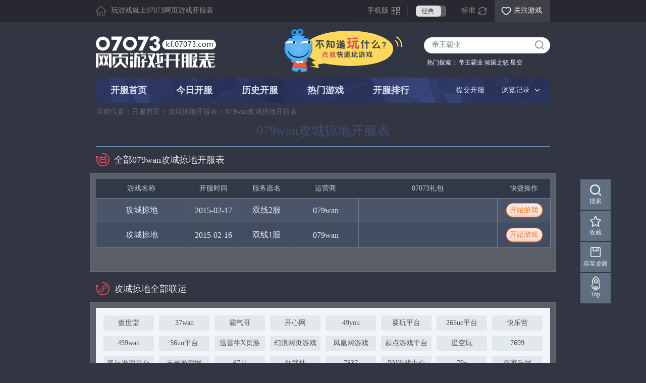

--- FILE ---
content_type: text/html; charset=gbk
request_url: https://kf.07073.com/c_8502g_13103
body_size: 18221
content:
<!DOCTYPE html PUBLIC "-//W3C//DTD XHTML 1.0 Transitional//EN" "http://www.w3.org/TR/xhtml1/DTD/xhtml1-transitional.dtd">
<html xmlns="http://www.w3.org/1999/xhtml">
<head>
<meta http-equiv="Content-Type" content="text/html; charset=gb2312" />
<title>079wan攻城掠地开服表_079wan攻城掠地网页游戏 - 07073网页游戏开服表</title>
				<meta name="keywords" content="079wan攻城掠地开服表，079wan攻城掠地网页游戏"/>
				<meta name="description" content="079wan攻城掠地开服表,079wan攻城掠地网页游戏,让玩家尽快时间获取079wan攻城掠地开服表以及礼包等信息"/><link href="//m2.073img.com/_13css/kaifu/skins/g/url17.css?v=20220521" rel="stylesheet" type="text/css" />
<link href="//m2.073img.com/_13css/kaifu/skins/90017.css" rel="stylesheet" type="text/css" id="screen" />
<script src="//m1.073img.com/ued2016/libs/jquery.1.8.3.min.js" type="text/javascript"></script>
<link href="//m1.073img.com/_12img/kaifu/lib/jquery.autocomplete.css" rel="stylesheet" type="text/css" />
<link href="//m1.073img.com/_14img/fankui_07073/css/style.css?v=1231" rel="stylesheet" type="text/css"/>
<link href="//m1.073img.com/_13css/kaifu/skins/kfsubAC/kfsubAC.css" rel="stylesheet" type="text/css" />
</head>

<body id="body_g">
  
  	

	
	  <div class="thisGlobalTopper">
	    <div class="xScreen xRel msya">
		  <p class="tgt_1">玩游戏就上07073网页游戏开服表</p>
		  
		  
		  
		  
		  <div class="tgt_2boxing" id="tgt_2boxing">
			  <div id="tgt_21">
				<p class="tgt_2"><a href="javascript:;">手机版</a></p>
			  </div>
			  <div id="tgt_22" style="display: none;">
				<p class="tgt_2"><a href="javascript:;">手机版</a></p>
				<div class="tgt_2boxingShow" id="tgt_2boxingShow"></div>
			  </div>
	      </div>
		  <script type="text/javascript">
		  	$('#tgt_2boxing').click(function () {
		  		$('#tgt_21').hide();
				$('#tgt_22').show().css({height : '184px',width : '618px',paddingLeft : '10px'}); 
		  	});
			$("#tgt_2boxing").hover(
				function () {
				},
				function () {
					$('#tgt_21').show();
					$('#tgt_22').hide().css({height : 'auto',width : 'auto',paddingLeft : '0'});
				}
			);
		  </script>
		  
		  
		  <p class="tgt_3">
			  				<a href="javascript:;" class="xstyleh" onclick="setCookie('kfTheme', 'h');increment('h');dplus.track('换肤-弹窗', {'主题名称' : 'h'});">经典</a>
			  		  </p>
		  
		  <p class="tgt_4">
			  				<span id="kf_width"><a href="javascript:;" onclick="setCookie('kfWidth', 1200);incrementWidth(1200);dplus.track('宽窄切换', {'切换标签' : '宽版'});">标准</a></span>
			  		  </p>
		  
		  
		  
		  
		  
		  
		  
		  
		  
		  <div class="tgt_5boxing" id="tgt_5boxing">
			  <div id="tgt_51">
				<p class="tgt_5"><a href="javascript:;">关注游戏</a></p>
			  </div>
			  <div id="tgt_52" style="display: none;">
				<p class="tgt_5"><a href="javascript:;">关注游戏</a></p>
				
				
				
				<div class="tgt_5boxingShow" id="tgt_5boxingShow">
				  <h5>我关注的全部游戏</h5>
				  <p><a href="javascript:;" onclick="json_logout();">注销</a><span></span></p>
				  
				  
				  
				  
				  <div class="thisGuanzhuBoxing000" style="display:none">还没有关注的游戏，<a href="#">找个游戏玩一下</a></div>
				  
				  
				  
				  <div id="thisGuanzhuBoxing">
				  <!--====================================================================== 正常状态 /==========================================================-->
				  <div class="thisGuanzhuBoxing">
				  </div>
				  <div class="thisGZpages">
				  </div>
				  </div>
<script>
var d;
function loadPayAttention() {
    $.getJSON('/kfuser/loadPayAttention/?'+Math.random(), function (data) {
    	if (data.error == 1) {
    		$('.thisGuanzhuBoxing000').show();
    		$('#thisGuanzhuBoxing').hide();
    	}
    	else {
		    d = data.data;
    		pagination(1, d);	
    		
    		$('.thisGuanzhuBoxing000').hide();
    		$('#thisGuanzhuBoxing').show();
    	}
    });
}

function pagination(page, data) {
	var curPage = page;
	var prevLink, nextLink, totalRows, pageCount, pageStr;
	var numLinks = 2;
	var start, end;

	totalRows = data.length
	pageCount = Math.ceil(totalRows / 6);

	if (curPage <= 1) {
		curPage = 1;
	}

	if (curPage > pageCount) {
		curPage = pageCount;
	}

	prevLink = prevLink == 1 ? 1 : curPage - 1;
	nextLink = nextLink == pageCount ? pageCount : curPage + 1;

	if (numLinks > pageCount) {
		numLinks = pageCount;
	}

	start = ((curPage - numLinks) > 1) ? curPage - (numLinks - 1) : 2;
	end   = ((curPage + numLinks) < pageCount) ? curPage + numLinks : pageCount;

	if (curPage == 1) {
		pageStr = '<a href="javascript:;">&lt;</a>';
	}
	else {
		pageStr = '<a href="javascript:;" onclick="pagination(' + prevLink + ',d)">&lt;</a>';
	}
	
	for (var loop = start - 1; loop <= end; loop++) {
		if (loop == curPage) {
			pageStr += '<b>' + loop + '</b>';
			continue;
		}
		pageStr += '<a href="javascript:;" onclick="pagination(' + loop + ', d)">' + loop + '</a>';
	}

	if (curPage == pageCount) {
		pageStr += '<a href="javascript:;">&gt;</a>'
	}
	else {
		pageStr += '<a href="javascript:;" onclick="pagination(' + nextLink + ', d)">&gt;</a>';
	}
	
	$('.thisGZpages').html(pageStr);


	var str = '';
	var length = 0;
	var kfStr = '';
	var startNum;
	if (curPage == 1) {
		startNum = 0;
	}
	else {
		startNum = curPage * 6  - 6; 
	}
	
	for (var i in data) {
		if (i < startNum) {
			continue;
		}
		else {
			length++;
		}

		if (data[i].num > 0) {
			kfStr = '今日新开服哦';
		}
		else {
			kfStr = '';
		}
		str += '<dl>';
		str += '  <dt><img src="//' + data[i].pic_1 + '" /></dt>';
		str += '  <dd>';
		str += '    <h6 class="tgzb_1">'+ data[i].name +'</h6>';
		str += '	<h6 class="tgzb_2">'+ kfStr +'</h6>';
		str += '	<h6 class="tgzb_3"><a href="/g_'+ data[i].name_id +'">前往查看>></a></h6>';
		str += '  </dd>';
		str += '</dl>';

		if (length == 6) {
			break;
		}
	}
	$('.thisGuanzhuBoxing').html(str);
	thisGuanzhuBoxing($('.thisGuanzhuBoxing dl'),'qianse',3,3);
}

/**
* o 选择的列表
* cname CLASS NAME
* s_num 不加CLASS间隔数量
* a_num 添加class数量
*/
function thisGuanzhuBoxing(o,cname,s_num,a_num){
	var f = false;
	var sn = an = 0;
	o.each(function(i,o){
		if(f){ an++;$(o).addClass(cname); }
		else{ sn++; }
		
		if( an==a_num ){
			f = false; an = 0; sn = 0;
		}else if(sn==s_num){
			f = true; an = 0; sn = 0;
		}
	});
}
//DEMO
thisGuanzhuBoxing($('.thisGuanzhuBoxing dl'),'qianse',3,3);
</script>
<!--====================================================================== 正常状态 /==========================================================-->
					
					
					
					
					
				</div>
				
			  </div>
	      </div>
		  <script type="text/javascript">
		  $(document).ready(function() {
			
			$('#tgt_51 p.tgt_5').click(function(){
				if (_login_flag == 0) {
					json_api_login_form();
					return
				}
				loadPayAttention();
				$('#tgt_51').hide();
				$('#tgt_52').show().css({height : '348px'}).addClass('tgt5hs');
				$('#tgt_5boxing').css({height : '358px'});
			});
			$('#tgt_52 p.tgt_5').click(function(){
				$('#tgt_51').show();
				$('#tgt_52').hide().css({height : 'auto'}).removeClass('tgt5hs');
				$('#tgt_5boxing').css({height : '44px'});
			});
			
			
			var flag;
			$("#tgt_52").hover(function(){
				clearTimeout(flag);
					$(this).show();
			},function(){
				flag = setTimeout(function(){
					$('#tgt_51').show();
					$('#tgt_52').hide().css({height : 'auto'}).removeClass('tgt5hs');
					$('#tgt_5boxing').css({height : '44px'});
				},200);
			});
		
			
			
		  })
		  </script>
		  
<link href="//m1.073img.com/_16css/global_top_2016.1.0.css?v=201602" rel="stylesheet" type="text/css" />
<script type="text/javascript" src="//m1.073img.com/_16js/sso_utils.min.js" charset="utf-8"></script>
<script type="text/javascript" src="//m1.073img.com/_16js/sso_site.1.0.js?v=20190510" charset="utf-8"></script>
<script type="text/javascript" src="//kf.07073.com/js/user/user2017.js"></script>

		  
		  
		  
		  
		</div>
	  </div>
	  
	

	  <div class="thisTopper xScreen xRel msya">
	  
	    <h1 class="kfLogo"><a href="https://kf.07073.com/"><img src="//m1.073img.com/_13css/kaifu/skins/g/logo.png?v=20220524" alt="07073网页游戏开服表" /></a></h1>
		<p class="xiaoren"><a href="https://kf.07073.com/kfztlist/" target="_blank"><img src="//m1.073img.com/_13css/kaifu/skins/_img/xiaoren.png" /></a></p>
		
<script type="text/javascript">
function setCookie(name,value){
	$.post('https://kf.07073.com/kfinfo/setCookie', {'name' : name, 'value' : value}, function () {window.location.reload();});
}
function increment(value) {
	$.get('https://kf.07073.com/kfinfo/setTheme'+ '/' + value);
}
function incrementWidth(value) {
	$.get('https://kf.07073.com/kfinfo/setWidth'+ '/' + value);
}
</script>
		
		
		
		<div class="thisSearch xWide xAbs">
		  <div class="tsbg"><i></i><em></em></div>
		  <div class="tsTable">
		  	<form action="https://kf.07073.com/kfinfo/sousuo" method="post" accept-charset="gbk" id="sousuoForm">			<table width="100%" height="25" border="0" cellspacing="0" cellpadding="0">
			  <tr>
				<td class="xtWide" id="kf_game_search_input"><input type="text" onclick="if(this.value=='帝王霸业'){ this.value=''; }" onblur="if(this.value==''){ this.value='帝王霸业'; }" class="tsip" value="帝王霸业" name="keyword" id="kf_game_search" autocomplete="off" /></td>
				<td><input type="image" src="//m1.073img.com/_13css/kaifu/skins/g/szoom2017.gif" onclick="serachName();" /></td>
			  </tr>
			</table>
			<style>*:focus {outline: none;}</style>
			</form>		  </div>
		  <p>热门搜索：
		  		  <a href="https://kf.07073.com/kfinfo/kfgo/2072365?f=zn1" target="_blank" onclick="dplus.track('热门搜索', {'热门搜索游戏' : '帝王霸业'});"> 帝王霸业</a>
		  		  		  <a href="https://kf.07073.com/kfinfo/kfgo/2072292?f=zn1" target="_blank" onclick="dplus.track('热门搜索', {'热门搜索游戏' : '倾国之怒'});"> 倾国之怒</a>
		  		  		  <a href="https://kf.07073.com/kfinfo/kfgo/2071903?f=zn1" target="_blank" onclick="dplus.track('热门搜索', {'热门搜索游戏' : '星变'});"> 星变</a>
		  		  </p>
		</div>
		
	  </div>



<script type="text/javascript">
window.onload = function()
{
	$('#kf_game_search').blur();
}

$("#sousuoForm").submit(function(){
	if($("#kf_game_search").val()=='' || $("#kf_game_search").val()=='请输入游戏名'){
		//alert("请输入游戏名");
		return false;
	}
	else {
		dplus.track('搜索框', {'搜索关键词' : $("#kf_game_search").val()});
	}
});
</script>
	  <div class="thisNavWrapper xScreen msya ofv xRel" id="kit_g">
	    <ul class="thisNav">
		  <li ><a href="/" onclick="dplus.track('导航切换', {'导航标签名称' : '开服首页'});">开服首页</a></li>
		  <li ><a href="/jintian/" onclick="dplus.track('导航切换', {'导航标签名称' : '今日开服'});">今日开服</a></li>
		  <li  ><a href="/lishi/" onclick="dplus.track('导航切换', {'导航标签名称' : '历史开服'});">历史开服</a></li>
		  <li  ><a href="/kfinfo/hotgame/" onclick="dplus.track('导航切换', {'导航标签名称' : '热门游戏'});">热门游戏</a></li>
		  <li  ><a href="/bang/" onclick="dplus.track('导航切换', {'导航标签名称' : '开服排行'});">开服排行</a></li>
		</ul>
		
		<div class="thisBrowsing" id="kf_history_no_login">
	      <div id="br_1">
		    <p class="imgbr"><a href="javascript:;" onclick="dplus.track('浏览记录', {'浏览记录' : '浏览记录'});">浏览记录</a></p>
		  </div>
		  <div id="br_2" style="display: none;">
		    <p class="imgbr"><a href="javascript:;" onclick="dplus.track('浏览记录', {'浏览记录' : '浏览记录'});">浏览记录</a></p>
		    <div class="thisBrowsingBox" id="nav_history"></div>
		  </div>
	    </div>
	    <p class="ti2014a xAbs"><a target="_blank" href="//zz.07073.com/">提交开服</a></p>
<script type="text/javascript">
$("#kf_history_no_login").hover(
	function () {
		$('#br_1').hide();
		$('#br_2').show().css({height : '310px',width : '370px'});
		$('#nav_history').load('https://kf.07073.com/kfinfo/navHistory');
  	},
  	function () {
  		$('#br_1').show();
		$('#br_2').hide().css({height : '50px',width : '110px'});
	}
);
</script>
	  </div>

    
  
  <div class="thisOuterWrapper ofv">
  
	    
		
		
		
		
		<div class="thisGPSWrapper" id="gps_g">
		 <div class="thisGPS xScreen2 msya">
		   <p>当前位置：<a href="https://kf.07073.com/">开服首页</a> &gt; <a href="/g_13103/">攻城掠地开服表</a> &gt; 079wan攻城掠地开服表</p>
		 </div>
		</div>
		
		
		
		
		<h1 class="thisCCtitle">079wan攻城掠地开服表</h1>
		
		
		
		
				
		
		
		
		<div class="thisBigTitleWrapper">
		  <div class="thisBigTitle xScreen msya">
			<p class="tt_l fl xtit_222">全部079wan攻城掠地开服表</p>
		  </div>
		</div>
		
		
		
		
		
		
		<div class="thisTable2014">
		<table width="100%" border="0" cellspacing="0" cellpadding="0">
		  <tr>
			<th class="xw1">游戏名称</th>
			<th class="xw2">开服时间</th>
			<th class="xw3">服务器名</th>
			<th class="xw6">运营商</th>
			<th class="xw5">07073礼包</th>
			<th class="xw7">快捷操作</th>
		  </tr>
		  
		  		  		  <tr class="lineFix">
			<td><a href="/g_13103/" target="_blank" class="vName">攻城掠地</a></td>
			<td>2015-02-17</td>
			<td><a href="/1527788.html" target="_blank">双线2服</a></td>
			<td><a href="/c_8502" target="_blank">079wan</a></td>
			<td>
							</td>
			<td><a href="//kf.07073.com/kfinfo/kfgo/1527788" onclick="clickStartGame('攻城掠地', '2015-02-17 10:00', '双线2服', '079wan', 'http://gcld.079wan.com/reg/a/1013/0/3696.jsp');" target="_blank" class="vGo2">开始游戏</a></td>
		  </tr>
		  		  		  <tr class="lineFix">
			<td><a href="/g_13103/" target="_blank" class="vName">攻城掠地</a></td>
			<td>2015-02-16</td>
			<td><a href="/1527769.html" target="_blank">双线1服</a></td>
			<td><a href="/c_8502" target="_blank">079wan</a></td>
			<td>
							</td>
			<td><a href="//kf.07073.com/kfinfo/kfgo/1527769" onclick="clickStartGame('攻城掠地', '2015-02-16 10:00', '双线1服', '079wan', 'http://gcld.079wan.com/reg/a/1013/0/3695.jsp');" target="_blank" class="vGo2">开始游戏</a></td>
		  </tr>
		  		</table>
		
		</div>
		
		<div class="thisOuterMore msya">
				</div>
		
		
<script>
$(document).ready(function(){

	$('.thisTable2014 tr:gt(1):even').addClass('shense');
	
	$('.thisTable2014 tr:gt(0)').mouseover(function(){
		  $(this).addClass('huaguo');
		  return false;
	}).mouseout(function(){
		  $(this).removeClass('huaguo');
		  return false;
	})
	
})
</script>	
		
		
		<div class="thisBigTitleWrapper">
		  <div class="thisBigTitle xScreen msya">
			<p class="tt_l fl xtit_333">攻城掠地全部联运</p>
		  </div>
		</div>
		
		
		
	    
		
		
		
		
		<div class="thisRunWrapper msya">
		  <div class="thisRelatedUnited">
		    <ul>
		    			    					<li><a title="傲世堂攻城掠地开服表" target="_blank" href="/c_780g_13103">傲世堂</a></li>
						    					<li><a title="37wan攻城掠地开服表" target="_blank" href="/c_184g_13103">37wan</a></li>
						    					<li><a title="霸气哥攻城掠地开服表" target="_blank" href="/c_2605g_13103">霸气哥</a></li>
						    					<li><a title="开心网攻城掠地开服表" target="_blank" href="/c_1685g_13103">开心网</a></li>
						    					<li><a title="49you攻城掠地开服表" target="_blank" href="/c_224g_13103">49you</a></li>
						    					<li><a title="要玩平台攻城掠地开服表" target="_blank" href="/c_307g_13103">要玩平台</a></li>
						    					<li><a title="265uc平台攻城掠地开服表" target="_blank" href="/c_2256g_13103">265uc平台</a></li>
						    					<li><a title="快乐营攻城掠地开服表" target="_blank" href="/c_247g_13103">快乐营</a></li>
						    					<li><a title="499wan攻城掠地开服表" target="_blank" href="/c_2860g_13103">499wan</a></li>
						    					<li><a title="56uu平台攻城掠地开服表" target="_blank" href="/c_245g_13103">56uu平台</a></li>
						    					<li><a title="迅雷牛X页游攻城掠地开服表" target="_blank" href="/c_1954g_13103">迅雷牛X页游</a></li>
						    					<li><a title="幻浪网页游戏攻城掠地开服表" target="_blank" href="/c_2963g_13103">幻浪网页游戏</a></li>
						    					<li><a title="凤凰网游戏攻城掠地开服表" target="_blank" href="/c_334g_13103">凤凰网游戏</a></li>
						    					<li><a title="起点游戏平台攻城掠地开服表" target="_blank" href="/c_291g_13103">起点游戏平台</a></li>
						    					<li><a title="星空玩攻城掠地开服表" target="_blank" href="/c_3005g_13103">星空玩</a></li>
						    					<li><a title="7699攻城掠地开服表" target="_blank" href="/c_836g_13103">7699</a></li>
						    					<li><a title="狐玩游戏平台攻城掠地开服表" target="_blank" href="/c_1632g_13103">狐玩游戏平台</a></li>
						    					<li><a title="玉米游戏网攻城掠地开服表" target="_blank" href="/c_1206g_13103">玉米游戏网</a></li>
						    					<li><a title="6711攻城掠地开服表" target="_blank" href="/c_8g_13103">6711</a></li>
						    					<li><a title="到武林攻城掠地开服表" target="_blank" href="/c_787g_13103">到武林</a></li>
						    					<li><a title="7837攻城掠地开服表" target="_blank" href="/c_1682g_13103">7837</a></li>
						    					<li><a title="RN游戏中心攻城掠地开服表" target="_blank" href="/c_2464g_13103">RN游戏中心</a></li>
						    					<li><a title="79u攻城掠地开服表" target="_blank" href="/c_2628g_13103">79u</a></li>
						    					<li><a title="百家乐网攻城掠地开服表" target="_blank" href="/c_656g_13103">百家乐网</a></li>
						    					<li><a title="狗扑攻城掠地开服表" target="_blank" href="/c_868g_13103">狗扑</a></li>
						    					<li><a title="92you攻城掠地开服表" target="_blank" href="/c_388g_13103">92you</a></li>
						    					<li><a title="牛贼网攻城掠地开服表" target="_blank" href="/c_2864g_13103">牛贼网</a></li>
						    					<li><a title="007wan攻城掠地开服表" target="_blank" href="/c_1083g_13103">007wan</a></li>
						    					<li><a title="17wan攻城掠地开服表" target="_blank" href="/c_2827g_13103">17wan</a></li>
						    					<li><a title="72qt攻城掠地开服表" target="_blank" href="/c_2923g_13103">72qt</a></li>
						    					<li><a title="87di攻城掠地开服表" target="_blank" href="/c_2604g_13103">87di</a></li>
						    					<li><a title="316wan攻城掠地开服表" target="_blank" href="/c_2664g_13103">316wan</a></li>
						    					<li><a title="乐游网平台攻城掠地开服表" target="_blank" href="/c_2420g_13103">乐游网平台</a></li>
						    					<li><a title="VS游戏攻城掠地开服表" target="_blank" href="/c_381g_13103">VS游戏</a></li>
						    					<li><a title="358wan攻城掠地开服表" target="_blank" href="/c_1003g_13103">358wan</a></li>
						    					<li><a title="76zu攻城掠地开服表" target="_blank" href="/c_1614g_13103">76zu</a></li>
						    					<li><a title="3322u攻城掠地开服表" target="_blank" href="/c_3411g_13103">3322u</a></li>
						    					<li><a title="817wan攻城掠地开服表" target="_blank" href="/c_3149g_13103">817wan</a></li>
						    					<li><a title="航讯游戏攻城掠地开服表" target="_blank" href="/c_953g_13103">航讯游戏</a></li>
						    					<li><a title="g361攻城掠地开服表" target="_blank" href="/c_640g_13103">g361</a></li>
						    					<li><a title="ya247攻城掠地开服表" target="_blank" href="/c_330g_13103">ya247</a></li>
						    					<li><a title="345dd攻城掠地开服表" target="_blank" href="/c_3424g_13103">345dd</a></li>
						    					<li><a title="rr234攻城掠地开服表" target="_blank" href="/c_3404g_13103">rr234</a></li>
						    					<li><a title="758you攻城掠地开服表" target="_blank" href="/c_1615g_13103">758you</a></li>
						    					<li><a title="912wan攻城掠地开服表" target="_blank" href="/c_2661g_13103">912wan</a></li>
						    					<li><a title="8013u攻城掠地开服表" target="_blank" href="/c_3033g_13103">8013u</a></li>
						    					<li><a title="87mei攻城掠地开服表" target="_blank" href="/c_2647g_13103">87mei</a></li>
						    					<li><a title="66you攻城掠地开服表" target="_blank" href="/c_3205g_13103">66you</a></li>
						    					<li><a title="77313攻城掠地开服表" target="_blank" href="/c_1551g_13103">77313</a></li>
						    					<li><a title="3322g攻城掠地开服表" target="_blank" href="/c_3441g_13103">3322g</a></li>
						    					<li><a title="紫霞游戏攻城掠地开服表" target="_blank" href="/c_458g_13103">紫霞游戏</a></li>
						    					<li><a title="4411页游平台攻城掠地开服表" target="_blank" href="/c_3181g_13103">4411页游平台</a></li>
						    					<li><a title="7727攻城掠地开服表" target="_blank" href="/c_3232g_13103">7727</a></li>
						    					<li><a title="h979攻城掠地开服表" target="_blank" href="/c_3221g_13103">h979</a></li>
						    					<li><a title="cnpr攻城掠地开服表" target="_blank" href="/c_3245g_13103">cnpr</a></li>
						    					<li><a title="6592攻城掠地开服表" target="_blank" href="/c_3288g_13103">6592</a></li>
						    					<li><a title="88106攻城掠地开服表" target="_blank" href="/c_3315g_13103">88106</a></li>
						    					<li><a title="Game214攻城掠地开服表" target="_blank" href="/c_1552g_13103">Game214</a></li>
						    					<li><a title="qq3366攻城掠地开服表" target="_blank" href="/c_3308g_13103">qq3366</a></li>
						    					<li><a title="黑边页游平台攻城掠地开服表" target="_blank" href="/c_3309g_13103">黑边页游平台</a></li>
						    					<li><a title="5utv攻城掠地开服表" target="_blank" href="/c_3343g_13103">5utv</a></li>
						    					<li><a title="wutan攻城掠地开服表" target="_blank" href="/c_3344g_13103">wutan</a></li>
						    					<li><a title="cm28页游平台攻城掠地开服表" target="_blank" href="/c_3330g_13103">cm28页游平台</a></li>
						    					<li><a title="937game攻城掠地开服表" target="_blank" href="/c_1613g_13103">937game</a></li>
						    					<li><a title="ww67攻城掠地开服表" target="_blank" href="/c_3384g_13103">ww67</a></li>
						    					<li><a title="ww678攻城掠地开服表" target="_blank" href="/c_3377g_13103">ww678</a></li>
						    					<li><a title="1799y攻城掠地开服表" target="_blank" href="/c_3111g_13103">1799y</a></li>
						    					<li><a title="猴岛游戏攻城掠地开服表" target="_blank" href="/c_2679g_13103">猴岛游戏</a></li>
						    					<li><a title="Game977攻城掠地开服表" target="_blank" href="/c_1968g_13103">Game977</a></li>
						    					<li><a title="17yx8攻城掠地开服表" target="_blank" href="/c_3382g_13103">17yx8</a></li>
						    					<li><a title="ff345攻城掠地开服表" target="_blank" href="/c_3440g_13103">ff345</a></li>
						    					<li><a title="奇游吧攻城掠地开服表" target="_blank" href="/c_3049g_13103">奇游吧</a></li>
						    					<li><a title="910kx游戏攻城掠地开服表" target="_blank" href="/c_3378g_13103">910kx游戏</a></li>
						    					<li><a title="朋友玩攻城掠地开服表" target="_blank" href="/c_2691g_13103">朋友玩</a></li>
						    					<li><a title="138游攻城掠地开服表" target="_blank" href="/c_2106g_13103">138游</a></li>
						    					<li><a title="h592攻城掠地开服表" target="_blank" href="/c_3264g_13103">h592</a></li>
						    					<li><a title="3737G攻城掠地开服表" target="_blank" href="/c_1235g_13103">3737G</a></li>
						    					<li><a title="骏游网攻城掠地开服表" target="_blank" href="/c_3002g_13103">骏游网</a></li>
						    					<li><a title="玩去吧攻城掠地开服表" target="_blank" href="/c_1556g_13103">玩去吧</a></li>
						    					<li><a title="游酷173攻城掠地开服表" target="_blank" href="/c_2104g_13103">游酷173</a></li>
						    					<li><a title="玩377攻城掠地开服表" target="_blank" href="/c_2105g_13103">玩377</a></li>
						    					<li><a title="传说游攻城掠地开服表" target="_blank" href="/c_3066g_13103">传说游</a></li>
						    					<li><a title="Ya333攻城掠地开服表" target="_blank" href="/c_3492g_13103">Ya333</a></li>
						    					<li><a title="02you攻城掠地开服表" target="_blank" href="/c_2667g_13103">02you</a></li>
						    					<li><a title="716wan攻城掠地开服表" target="_blank" href="/c_3055g_13103">716wan</a></li>
						    					<li><a title="ee345攻城掠地开服表" target="_blank" href="/c_3467g_13103">ee345</a></li>
						    					<li><a title="q063攻城掠地开服表" target="_blank" href="/c_3183g_13103">q063</a></li>
						    					<li><a title="376wan攻城掠地开服表" target="_blank" href="/c_1868g_13103">376wan</a></li>
						    					<li><a title="178op攻城掠地开服表" target="_blank" href="/c_3477g_13103">178op</a></li>
						    					<li><a title="567nn攻城掠地开服表" target="_blank" href="/c_3469g_13103">567nn</a></li>
						    					<li><a title="771w攻城掠地开服表" target="_blank" href="/c_3478g_13103">771w</a></li>
						    					<li><a title="5566q攻城掠地开服表" target="_blank" href="/c_3483g_13103">5566q</a></li>
						    					<li><a title="1118游戏攻城掠地开服表" target="_blank" href="/c_3194g_13103">1118游戏</a></li>
						    					<li><a title="试试玩攻城掠地开服表" target="_blank" href="/c_1284g_13103">试试玩</a></li>
						    					<li><a title="33456攻城掠地开服表" target="_blank" href="/c_1107g_13103">33456</a></li>
						    					<li><a title="924wan攻城掠地开服表" target="_blank" href="/c_3039g_13103">924wan</a></li>
						    					<li><a title="都来玩攻城掠地开服表" target="_blank" href="/c_2924g_13103">都来玩</a></li>
						    					<li><a title="啊呀游戏攻城掠地开服表" target="_blank" href="/c_2210g_13103">啊呀游戏</a></li>
						    					<li><a title="33456平台攻城掠地开服表" target="_blank" href="/c_1193g_13103">33456平台</a></li>
						    					<li><a title="8013y攻城掠地开服表" target="_blank" href="/c_3096g_13103">8013y</a></li>
						    					<li><a title="39gu游戏平台攻城掠地开服表" target="_blank" href="/c_2982g_13103">39gu游戏平台</a></li>
						    					<li><a title="齐乐聚攻城掠地开服表" target="_blank" href="/c_1178g_13103">齐乐聚</a></li>
						    					<li><a title="7yeyou攻城掠地开服表" target="_blank" href="/c_2703g_13103">7yeyou</a></li>
						    					<li><a title="95游戏攻城掠地开服表" target="_blank" href="/c_1616g_13103">95游戏</a></li>
						    					<li><a title="miniUU攻城掠地开服表" target="_blank" href="/c_1497g_13103">miniUU</a></li>
						    					<li><a title="5588wan攻城掠地开服表" target="_blank" href="/c_1671g_13103">5588wan</a></li>
						    					<li><a title="6688wan攻城掠地开服表" target="_blank" href="/c_1692g_13103">6688wan</a></li>
						    					<li><a title="5252wan攻城掠地开服表" target="_blank" href="/c_1675g_13103">5252wan</a></li>
						    					<li><a title="5757wan攻城掠地开服表" target="_blank" href="/c_1693g_13103">5757wan</a></li>
						    					<li><a title="酷玩攻城掠地开服表" target="_blank" href="/c_206g_13103">酷玩</a></li>
						    					<li><a title="游龙攻城掠地开服表" target="_blank" href="/c_1031g_13103">游龙</a></li>
						    					<li><a title="玩玩吧攻城掠地开服表" target="_blank" href="/c_1642g_13103">玩玩吧</a></li>
						    					<li><a title="来玩玩攻城掠地开服表" target="_blank" href="/c_1643g_13103">来玩玩</a></li>
						    					<li><a title="游戏园攻城掠地开服表" target="_blank" href="/c_1644g_13103">游戏园</a></li>
						    					<li><a title="我就玩攻城掠地开服表" target="_blank" href="/c_1645g_13103">我就玩</a></li>
						    					<li><a title="玩游戏攻城掠地开服表" target="_blank" href="/c_1646g_13103">玩游戏</a></li>
						    					<li><a title="MM玩攻城掠地开服表" target="_blank" href="/c_1647g_13103">MM玩</a></li>
						    					<li><a title="最爱玩攻城掠地开服表" target="_blank" href="/c_1648g_13103">最爱玩</a></li>
						    					<li><a title="基游玩攻城掠地开服表" target="_blank" href="/c_1650g_13103">基游玩</a></li>
						    					<li><a title="521攻城掠地开服表" target="_blank" href="/c_1651g_13103">521</a></li>
						    					<li><a title="去玩攻城掠地开服表" target="_blank" href="/c_1030g_13103">去玩</a></li>
						    					<li><a title="ee27攻城掠地开服表" target="_blank" href="/c_3507g_13103">ee27</a></li>
						    					<li><a title="游戏吧攻城掠地开服表" target="_blank" href="/c_2547g_13103">游戏吧</a></li>
						    					<li><a title="爱玩久久攻城掠地开服表" target="_blank" href="/c_3119g_13103">爱玩久久</a></li>
						    					<li><a title="88网页游戏攻城掠地开服表" target="_blank" href="/c_1416g_13103">88网页游戏</a></li>
						    					<li><a title="MM乐园攻城掠地开服表" target="_blank" href="/c_3454g_13103">MM乐园</a></li>
						    					<li><a title="最想玩攻城掠地开服表" target="_blank" href="/c_3455g_13103">最想玩</a></li>
						    					<li><a title="ku88攻城掠地开服表" target="_blank" href="/c_3456g_13103">ku88</a></li>
						    					<li><a title="霸气游攻城掠地开服表" target="_blank" href="/c_3262g_13103">霸气游</a></li>
						    					<li><a title="74wan攻城掠地开服表" target="_blank" href="/c_2100g_13103">74wan</a></li>
						    					<li><a title="奥玩游戏攻城掠地开服表" target="_blank" href="/c_3538g_13103">奥玩游戏</a></li>
						    					<li><a title="333游戏攻城掠地开服表" target="_blank" href="/c_3548g_13103">333游戏</a></li>
						    					<li><a title="887wan攻城掠地开服表" target="_blank" href="/c_3369g_13103">887wan</a></li>
						    					<li><a title="8090yxs攻城掠地开服表" target="_blank" href="/c_299g_13103">8090yxs</a></li>
						    					<li><a title="Y008攻城掠地开服表" target="_blank" href="/c_2211g_13103">Y008</a></li>
						    					<li><a title="sqyou攻城掠地开服表" target="_blank" href="/c_2771g_13103">sqyou</a></li>
						    					<li><a title="311wan攻城掠地开服表" target="_blank" href="/c_1579g_13103">311wan</a></li>
						    					<li><a title="156166攻城掠地开服表" target="_blank" href="/c_3545g_13103">156166</a></li>
						    					<li><a title="u7wan攻城掠地开服表" target="_blank" href="/c_1786g_13103">u7wan</a></li>
						    					<li><a title="午饭玩攻城掠地开服表" target="_blank" href="/c_797g_13103">午饭玩</a></li>
						    					<li><a title="小米游攻城掠地开服表" target="_blank" href="/c_3163g_13103">小米游</a></li>
						    					<li><a title="VS在线攻城掠地开服表" target="_blank" href="/c_2774g_13103">VS在线</a></li>
						    					<li><a title="热血在线攻城掠地开服表" target="_blank" href="/c_1494g_13103">热血在线</a></li>
						    					<li><a title="9166wan平台攻城掠地开服表" target="_blank" href="/c_2487g_13103">9166wan平台</a></li>
						    					<li><a title="212wan攻城掠地开服表" target="_blank" href="/c_2534g_13103">212wan</a></li>
						    					<li><a title="U193平台攻城掠地开服表" target="_blank" href="/c_586g_13103">U193平台</a></li>
						    					<li><a title="yx9158攻城掠地开服表" target="_blank" href="/c_3372g_13103">yx9158</a></li>
						    					<li><a title="丑瓜游戏攻城掠地开服表" target="_blank" href="/c_3580g_13103">丑瓜游戏</a></li>
						    					<li><a title="520youxi攻城掠地开服表" target="_blank" href="/c_3617g_13103">520youxi</a></li>
						    					<li><a title="乐乐游戏攻城掠地开服表" target="_blank" href="/c_1791g_13103">乐乐游戏</a></li>
						    					<li><a title="82UX攻城掠地开服表" target="_blank" href="/c_3618g_13103">82UX</a></li>
						    					<li><a title="1914游戏攻城掠地开服表" target="_blank" href="/c_2461g_13103">1914游戏</a></li>
						    					<li><a title="8787G攻城掠地开服表" target="_blank" href="/c_2107g_13103">8787G</a></li>
						    					<li><a title="酷狗街攻城掠地开服表" target="_blank" href="/c_2462g_13103">酷狗街</a></li>
						    					<li><a title="盛巨游戏攻城掠地开服表" target="_blank" href="/c_3001g_13103">盛巨游戏</a></li>
						    					<li><a title="911you攻城掠地开服表" target="_blank" href="/c_2196g_13103">911you</a></li>
						    					<li><a title="522游戏攻城掠地开服表" target="_blank" href="/c_3089g_13103">522游戏</a></li>
						    					<li><a title="cm29攻城掠地开服表" target="_blank" href="/c_3586g_13103">cm29</a></li>
						    					<li><a title="7766y攻城掠地开服表" target="_blank" href="/c_3630g_13103">7766y</a></li>
						    					<li><a title="4s游戏网攻城掠地开服表" target="_blank" href="/c_2614g_13103">4s游戏网</a></li>
						    					<li><a title="8181wan攻城掠地开服表" target="_blank" href="/c_2980g_13103">8181wan</a></li>
						    					<li><a title="大家玩攻城掠地开服表" target="_blank" href="/c_898g_13103">大家玩</a></li>
						    					<li><a title="766xa攻城掠地开服表" target="_blank" href="/c_3170g_13103">766xa</a></li>
						    					<li><a title="8wan攻城掠地开服表" target="_blank" href="/c_1344g_13103">8wan</a></li>
						    					<li><a title="盛大微网游攻城掠地开服表" target="_blank" href="/c_1138g_13103">盛大微网游</a></li>
						    					<li><a title="摆渡网攻城掠地开服表" target="_blank" href="/c_2997g_13103">摆渡网</a></li>
						    					<li><a title="校园游戏攻城掠地开服表" target="_blank" href="/c_3003g_13103">校园游戏</a></li>
						    					<li><a title="真钰通攻城掠地开服表" target="_blank" href="/c_3004g_13103">真钰通</a></li>
						    					<li><a title="火狐游戏攻城掠地开服表" target="_blank" href="/c_2999g_13103">火狐游戏</a></li>
						    					<li><a title="115游戏攻城掠地开服表" target="_blank" href="/c_3088g_13103">115游戏</a></li>
						    					<li><a title="97sng攻城掠地开服表" target="_blank" href="/c_3547g_13103">97sng</a></li>
						    					<li><a title="97ice攻城掠地开服表" target="_blank" href="/c_3594g_13103">97ice</a></li>
						    					<li><a title="LA39绿游网攻城掠地开服表" target="_blank" href="/c_3158g_13103">LA39绿游网</a></li>
						    					<li><a title="皮皮娱乐攻城掠地开服表" target="_blank" href="/c_3000g_13103">皮皮娱乐</a></li>
						    					<li><a title="8c9c攻城掠地开服表" target="_blank" href="/c_3274g_13103">8c9c</a></li>
						    					<li><a title="88boy攻城掠地开服表" target="_blank" href="/c_3273g_13103">88boy</a></li>
						    					<li><a title="南瓜网攻城掠地开服表" target="_blank" href="/c_2692g_13103">南瓜网</a></li>
						    					<li><a title="31jj攻城掠地开服表" target="_blank" href="/c_3396g_13103">31jj</a></li>
						    					<li><a title="5211wan游戏攻城掠地开服表" target="_blank" href="/c_2490g_13103">5211wan游戏</a></li>
						    					<li><a title="qq563攻城掠地开服表" target="_blank" href="/c_2901g_13103">qq563</a></li>
						    					<li><a title="1799攻城掠地开服表" target="_blank" href="/c_1865g_13103">1799</a></li>
						    					<li><a title="牛久久攻城掠地开服表" target="_blank" href="/c_3648g_13103">牛久久</a></li>
						    					<li><a title="顺网游戏攻城掠地开服表" target="_blank" href="/c_1318g_13103">顺网游戏</a></li>
						    					<li><a title="Fei66游戏平台攻城掠地开服表" target="_blank" href="/c_3672g_13103">Fei66游戏平台</a></li>
						    					<li><a title="98wan攻城掠地开服表" target="_blank" href="/c_2734g_13103">98wan</a></li>
						    					<li><a title="溪谷游戏平台攻城掠地开服表" target="_blank" href="/c_2660g_13103">溪谷游戏平台</a></li>
						    					<li><a title="哎呦游戏攻城掠地开服表" target="_blank" href="/c_2095g_13103">哎呦游戏</a></li>
						    					<li><a title="655wan攻城掠地开服表" target="_blank" href="/c_2975g_13103">655wan</a></li>
						    					<li><a title="七彩玩攻城掠地开服表" target="_blank" href="/c_2449g_13103">七彩玩</a></li>
						    					<li><a title="kk163攻城掠地开服表" target="_blank" href="/c_3615g_13103">kk163</a></li>
						    					<li><a title="wan05攻城掠地开服表" target="_blank" href="/c_3323g_13103">wan05</a></li>
						    					<li><a title="蜜柚攻城掠地开服表" target="_blank" href="/c_2325g_13103">蜜柚</a></li>
						    					<li><a title="微蜜游戏攻城掠地开服表" target="_blank" href="/c_3164g_13103">微蜜游戏</a></li>
						    					<li><a title="玩乐吧攻城掠地开服表" target="_blank" href="/c_3434g_13103">玩乐吧</a></li>
						    					<li><a title="u8cc攻城掠地开服表" target="_blank" href="/c_3501g_13103">u8cc</a></li>
						    					<li><a title="wan5xia攻城掠地开服表" target="_blank" href="/c_3528g_13103">wan5xia</a></li>
						    					<li><a title="玩了玩攻城掠地开服表" target="_blank" href="/c_3529g_13103">玩了玩</a></li>
						    					<li><a title="虎虎游戏攻城掠地开服表" target="_blank" href="/c_3530g_13103">虎虎游戏</a></li>
						    					<li><a title="51蹦蹦攻城掠地开服表" target="_blank" href="/c_3531g_13103">51蹦蹦</a></li>
						    					<li><a title="多趣网攻城掠地开服表" target="_blank" href="/c_1979g_13103">多趣网</a></li>
						    					<li><a title="一号玩攻城掠地开服表" target="_blank" href="/c_3118g_13103">一号玩</a></li>
						    					<li><a title="如意盒子攻城掠地开服表" target="_blank" href="/c_773g_13103">如意盒子</a></li>
						    					<li><a title="Q155攻城掠地开服表" target="_blank" href="/c_3342g_13103">Q155</a></li>
						    					<li><a title="399wan攻城掠地开服表" target="_blank" href="/c_1215g_13103">399wan</a></li>
						    					<li><a title="千一游戏攻城掠地开服表" target="_blank" href="/c_1091g_13103">千一游戏</a></li>
						    					<li><a title="8684游攻城掠地开服表" target="_blank" href="/c_2794g_13103">8684游</a></li>
						    					<li><a title="973游戏平台攻城掠地开服表" target="_blank" href="/c_1988g_13103">973游戏平台</a></li>
						    					<li><a title="游吧攻城掠地开服表" target="_blank" href="/c_3473g_13103">游吧</a></li>
						    					<li><a title="乐扣攻城掠地开服表" target="_blank" href="/c_2162g_13103">乐扣</a></li>
						    					<li><a title="UX01攻城掠地开服表" target="_blank" href="/c_3724g_13103">UX01</a></li>
						    					<li><a title="泡吧游戏攻城掠地开服表" target="_blank" href="/c_3715g_13103">泡吧游戏</a></li>
						    					<li><a title="龙视游戏频道攻城掠地开服表" target="_blank" href="/c_1372g_13103">龙视游戏频道</a></li>
						    					<li><a title="老K游戏攻城掠地开服表" target="_blank" href="/c_455g_13103">老K游戏</a></li>
						    					<li><a title="zhao58攻城掠地开服表" target="_blank" href="/c_3322g_13103">zhao58</a></li>
						    					<li><a title="50pk攻城掠地开服表" target="_blank" href="/c_585g_13103">50pk</a></li>
						    					<li><a title="587wan攻城掠地开服表" target="_blank" href="/c_3699g_13103">587wan</a></li>
						    					<li><a title="hao2u平台攻城掠地开服表" target="_blank" href="/c_1584g_13103">hao2u平台</a></li>
						    					<li><a title="haomhw平台攻城掠地开服表" target="_blank" href="/c_2918g_13103">haomhw平台</a></li>
						    					<li><a title="360taoa攻城掠地开服表" target="_blank" href="/c_3287g_13103">360taoa</a></li>
						    					<li><a title="ytwj平台攻城掠地开服表" target="_blank" href="/c_3403g_13103">ytwj平台</a></li>
						    					<li><a title="5060u攻城掠地开服表" target="_blank" href="/c_1518g_13103">5060u</a></li>
						    					<li><a title="682wan攻城掠地开服表" target="_blank" href="/c_3512g_13103">682wan</a></li>
						    					<li><a title="08YY游戏攻城掠地开服表" target="_blank" href="/c_3787g_13103">08YY游戏</a></li>
						    					<li><a title="pktnt攻城掠地开服表" target="_blank" href="/c_2074g_13103">pktnt</a></li>
						    					<li><a title="西游玩攻城掠地开服表" target="_blank" href="/c_2471g_13103">西游玩</a></li>
						    					<li><a title="战武林攻城掠地开服表" target="_blank" href="/c_2015g_13103">战武林</a></li>
						    					<li><a title="737游戏攻城掠地开服表" target="_blank" href="/c_859g_13103">737游戏</a></li>
						    					<li><a title="wan51攻城掠地开服表" target="_blank" href="/c_3769g_13103">wan51</a></li>
						    					<li><a title="天天爱去玩攻城掠地开服表" target="_blank" href="/c_3276g_13103">天天爱去玩</a></li>
						    					<li><a title="金八网攻城掠地开服表" target="_blank" href="/c_2260g_13103">金八网</a></li>
						    					<li><a title="武林战神攻城掠地开服表" target="_blank" href="/c_2915g_13103">武林战神</a></li>
						    					<li><a title="977w攻城掠地开服表" target="_blank" href="/c_3720g_13103">977w</a></li>
						    					<li><a title="华盛游戏攻城掠地开服表" target="_blank" href="/c_3470g_13103">华盛游戏</a></li>
						    					<li><a title="我们一起玩攻城掠地开服表" target="_blank" href="/c_3589g_13103">我们一起玩</a></li>
						    					<li><a title="52多萌攻城掠地开服表" target="_blank" href="/c_2457g_13103">52多萌</a></li>
						    					<li><a title="最骑士攻城掠地开服表" target="_blank" href="/c_2500g_13103">最骑士</a></li>
						    					<li><a title="共游吧攻城掠地开服表" target="_blank" href="/c_2690g_13103">共游吧</a></li>
						    					<li><a title="game91攻城掠地开服表" target="_blank" href="/c_3562g_13103">game91</a></li>
						    					<li><a title="牛不牛攻城掠地开服表" target="_blank" href="/c_2245g_13103">牛不牛</a></li>
						    					<li><a title="圈圈游戏攻城掠地开服表" target="_blank" href="/c_2320g_13103">圈圈游戏</a></li>
						    					<li><a title="嘻哈游攻城掠地开服表" target="_blank" href="/c_2365g_13103">嘻哈游</a></li>
						    					<li><a title="新游网攻城掠地开服表" target="_blank" href="/c_2911g_13103">新游网</a></li>
						    					<li><a title="爱游巴士攻城掠地开服表" target="_blank" href="/c_3394g_13103">爱游巴士</a></li>
						    					<li><a title="1188页游平台攻城掠地开服表" target="_blank" href="/c_2615g_13103">1188页游平台</a></li>
						    					<li><a title="78酷攻城掠地开服表" target="_blank" href="/c_3849g_13103">78酷</a></li>
						    					<li><a title="ux818攻城掠地开服表" target="_blank" href="/c_3549g_13103">ux818</a></li>
						    					<li><a title="889WAN攻城掠地开服表" target="_blank" href="/c_3688g_13103">889WAN</a></li>
						    					<li><a title="8877wan攻城掠地开服表" target="_blank" href="/c_2166g_13103">8877wan</a></li>
						    					<li><a title="93ck攻城掠地开服表" target="_blank" href="/c_3830g_13103">93ck</a></li>
						    					<li><a title="末日玩国攻城掠地开服表" target="_blank" href="/c_1660g_13103">末日玩国</a></li>
						    					<li><a title="29WW攻城掠地开服表" target="_blank" href="/c_161g_13103">29WW</a></li>
						    					<li><a title="88668866游戏攻城掠地开服表" target="_blank" href="/c_3479g_13103">88668866游戏</a></li>
						    					<li><a title="Game80攻城掠地开服表" target="_blank" href="/c_503g_13103">Game80</a></li>
						    					<li><a title="770wan攻城掠地开服表" target="_blank" href="/c_1771g_13103">770wan</a></li>
						    					<li><a title="880wan攻城掠地开服表" target="_blank" href="/c_1757g_13103">880wan</a></li>
						    					<li><a title="YX15攻城掠地开服表" target="_blank" href="/c_3865g_13103">YX15</a></li>
						    					<li><a title="风云游戏攻城掠地开服表" target="_blank" href="/c_2001g_13103">风云游戏</a></li>
						    					<li><a title="xm96攻城掠地开服表" target="_blank" href="/c_835g_13103">xm96</a></li>
						    					<li><a title="1773y攻城掠地开服表" target="_blank" href="/c_3159g_13103">1773y</a></li>
						    					<li><a title="Y005攻城掠地开服表" target="_blank" href="/c_3889g_13103">Y005</a></li>
						    					<li><a title="bingc攻城掠地开服表" target="_blank" href="/c_2269g_13103">bingc</a></li>
						    					<li><a title="6268攻城掠地开服表" target="_blank" href="/c_1783g_13103">6268</a></li>
						    					<li><a title="8866wan攻城掠地开服表" target="_blank" href="/c_2163g_13103">8866wan</a></li>
						    					<li><a title="欢乐园攻城掠地开服表" target="_blank" href="/c_297g_13103">欢乐园</a></li>
						    					<li><a title="137wan攻城掠地开服表" target="_blank" href="/c_902g_13103">137wan</a></li>
						    					<li><a title="800游戏攻城掠地开服表" target="_blank" href="/c_3884g_13103">800游戏</a></li>
						    					<li><a title="844a游戏中心攻城掠地开服表" target="_blank" href="/c_3430g_13103">844a游戏中心</a></li>
						    					<li><a title="k666攻城掠地开服表" target="_blank" href="/c_3875g_13103">k666</a></li>
						    					<li><a title="SNSyx攻城掠地开服表" target="_blank" href="/c_1145g_13103">SNSyx</a></li>
						    					<li><a title="qq373攻城掠地开服表" target="_blank" href="/c_3472g_13103">qq373</a></li>
						    					<li><a title="151wan攻城掠地开服表" target="_blank" href="/c_1111g_13103">151wan</a></li>
						    					<li><a title="5599游戏攻城掠地开服表" target="_blank" href="/c_96g_13103">5599游戏</a></li>
						    					<li><a title="起舞攻城掠地开服表" target="_blank" href="/c_3926g_13103">起舞</a></li>
						    					<li><a title="96wan攻城掠地开服表" target="_blank" href="/c_968g_13103">96wan</a></li>
						    					<li><a title="4299攻城掠地开服表" target="_blank" href="/c_3924g_13103">4299</a></li>
						    					<li><a title="1773攻城掠地开服表" target="_blank" href="/c_1240g_13103">1773</a></li>
						    					<li><a title="160yx攻城掠地开服表" target="_blank" href="/c_3971g_13103">160yx</a></li>
						    					<li><a title="91wan攻城掠地开服表" target="_blank" href="/c_193g_13103">91wan</a></li>
						    					<li><a title="2344攻城掠地开服表" target="_blank" href="/c_3341g_13103">2344</a></li>
						    					<li><a title="f737攻城掠地开服表" target="_blank" href="/c_3219g_13103">f737</a></li>
						    					<li><a title="9137游戏攻城掠地开服表" target="_blank" href="/c_3081g_13103">9137游戏</a></li>
						    					<li><a title="UU游戏平台攻城掠地开服表" target="_blank" href="/c_3651g_13103">UU游戏平台</a></li>
						    					<li><a title="5664页游平台攻城掠地开服表" target="_blank" href="/c_3790g_13103">5664页游平台</a></li>
						    					<li><a title="266游戏攻城掠地开服表" target="_blank" href="/c_3888g_13103">266游戏</a></li>
						    					<li><a title="畅游页游攻城掠地开服表" target="_blank" href="/c_248g_13103">畅游页游</a></li>
						    					<li><a title="8641攻城掠地开服表" target="_blank" href="/c_3428g_13103">8641</a></li>
						    					<li><a title="唐朝游戏攻城掠地开服表" target="_blank" href="/c_3567g_13103">唐朝游戏</a></li>
						    					<li><a title="360uu平台攻城掠地开服表" target="_blank" href="/c_1104g_13103">360uu平台</a></li>
						    					<li><a title="666wan攻城掠地开服表" target="_blank" href="/c_239g_13103">666wan</a></li>
						    					<li><a title="娱易游戏攻城掠地开服表" target="_blank" href="/c_992g_13103">娱易游戏</a></li>
						    					<li><a title="404wan游戏攻城掠地开服表" target="_blank" href="/c_1719g_13103">404wan游戏</a></li>
						    					<li><a title="54op平台攻城掠地开服表" target="_blank" href="/c_300g_13103">54op平台</a></li>
						    					<li><a title="爱你爱玩游戏攻城掠地开服表" target="_blank" href="/c_2638g_13103">爱你爱玩游戏</a></li>
						    					<li><a title="552游戏攻城掠地开服表" target="_blank" href="/c_4064g_13103">552游戏</a></li>
						    					<li><a title="4wan攻城掠地开服表" target="_blank" href="/c_4072g_13103">4wan</a></li>
						    					<li><a title="众衡游戏攻城掠地开服表" target="_blank" href="/c_355g_13103">众衡游戏</a></li>
						    					<li><a title="mallmo攻城掠地开服表" target="_blank" href="/c_4073g_13103">mallmo</a></li>
						    					<li><a title="2133攻城掠地开服表" target="_blank" href="/c_670g_13103">2133</a></li>
						    					<li><a title="游戏网攻城掠地开服表" target="_blank" href="/c_659g_13103">游戏网</a></li>
						    					<li><a title="83you攻城掠地开服表" target="_blank" href="/c_2173g_13103">83you</a></li>
						    					<li><a title="一起飞攻城掠地开服表" target="_blank" href="/c_1453g_13103">一起飞</a></li>
						    					<li><a title="2366wan攻城掠地开服表" target="_blank" href="/c_1421g_13103">2366wan</a></li>
						    					<li><a title="04游戏攻城掠地开服表" target="_blank" href="/c_3389g_13103">04游戏</a></li>
						    					<li><a title="爱上去游戏攻城掠地开服表" target="_blank" href="/c_1286g_13103">爱上去游戏</a></li>
						    					<li><a title="404游戏平台攻城掠地开服表" target="_blank" href="/c_4084g_13103">404游戏平台</a></li>
						    					<li><a title="op游戏攻城掠地开服表" target="_blank" href="/c_4082g_13103">op游戏</a></li>
						    					<li><a title="8787wan攻城掠地开服表" target="_blank" href="/c_4096g_13103">8787wan</a></li>
						    					<li><a title="游戏依旧平台攻城掠地开服表" target="_blank" href="/c_4089g_13103">游戏依旧平台</a></li>
						    					<li><a title="唐门游戏攻城掠地开服表" target="_blank" href="/c_2488g_13103">唐门游戏</a></li>
						    					<li><a title="593游戏攻城掠地开服表" target="_blank" href="/c_1115g_13103">593游戏</a></li>
						    					<li><a title="TGA游戏平台攻城掠地开服表" target="_blank" href="/c_3513g_13103">TGA游戏平台</a></li>
						    					<li><a title="OK游戏攻城掠地开服表" target="_blank" href="/c_4147g_13103">OK游戏</a></li>
						    					<li><a title="360游戏攻城掠地开服表" target="_blank" href="/c_401g_13103">360游戏</a></li>
						    					<li><a title="918s游戏平台攻城掠地开服表" target="_blank" href="/c_1425g_13103">918s游戏平台</a></li>
						    					<li><a title="2144网页游戏攻城掠地开服表" target="_blank" href="/c_2088g_13103">2144网页游戏</a></li>
						    					<li><a title="377玩攻城掠地开服表" target="_blank" href="/c_4183g_13103">377玩</a></li>
						    					<li><a title="玩778攻城掠地开服表" target="_blank" href="/c_4191g_13103">玩778</a></li>
						    					<li><a title="7668攻城掠地开服表" target="_blank" href="/c_3831g_13103">7668</a></li>
						    					<li><a title="37wyy攻城掠地开服表" target="_blank" href="/c_4021g_13103">37wyy</a></li>
						    					<li><a title="新浪玩玩攻城掠地开服表" target="_blank" href="/c_500g_13103">新浪玩玩</a></li>
						    					<li><a title="新浪游戏攻城掠地开服表" target="_blank" href="/c_4100g_13103">新浪游戏</a></li>
						    					<li><a title="138you攻城掠地开服表" target="_blank" href="/c_4229g_13103">138you</a></li>
						    					<li><a title="e8wan攻城掠地开服表" target="_blank" href="/c_3732g_13103">e8wan</a></li>
						    					<li><a title="大黑游戏攻城掠地开服表" target="_blank" href="/c_3828g_13103">大黑游戏</a></li>
						    					<li><a title="1666攻城掠地开服表" target="_blank" href="/c_3717g_13103">1666</a></li>
						    					<li><a title="4号空间攻城掠地开服表" target="_blank" href="/c_4219g_13103">4号空间</a></li>
						    					<li><a title="咔咔游戏攻城掠地开服表" target="_blank" href="/c_2620g_13103">咔咔游戏</a></li>
						    					<li><a title="口碑游戏攻城掠地开服表" target="_blank" href="/c_2761g_13103">口碑游戏</a></li>
						    					<li><a title="988PK攻城掠地开服表" target="_blank" href="/c_4230g_13103">988PK</a></li>
						    					<li><a title="玩武侠攻城掠地开服表" target="_blank" href="/c_770g_13103">玩武侠</a></li>
						    					<li><a title="173玩酷攻城掠地开服表" target="_blank" href="/c_4112g_13103">173玩酷</a></li>
						    					<li><a title="1073攻城掠地开服表" target="_blank" href="/c_3197g_13103">1073</a></li>
						    					<li><a title="cc37攻城掠地开服表" target="_blank" href="/c_4268g_13103">cc37</a></li>
						    					<li><a title="35you攻城掠地开服表" target="_blank" href="/c_4184g_13103">35you</a></li>
						    					<li><a title="1797wan攻城掠地开服表" target="_blank" href="/c_2005g_13103">1797wan</a></li>
						    					<li><a title="17188攻城掠地开服表" target="_blank" href="/c_4035g_13103">17188</a></li>
						    					<li><a title="后阁人平台攻城掠地开服表" target="_blank" href="/c_3763g_13103">后阁人平台</a></li>
						    					<li><a title="7711攻城掠地开服表" target="_blank" href="/c_231g_13103">7711</a></li>
						    					<li><a title="PPTV游戏攻城掠地开服表" target="_blank" href="/c_315g_13103">PPTV游戏</a></li>
						    					<li><a title="哥们平台攻城掠地开服表" target="_blank" href="/c_264g_13103">哥们平台</a></li>
						    					<li><a title="28y平台攻城掠地开服表" target="_blank" href="/c_3251g_13103">28y平台</a></li>
						    					<li><a title="602游戏平台攻城掠地开服表" target="_blank" href="/c_1943g_13103">602游戏平台</a></li>
						    					<li><a title="yy265攻城掠地开服表" target="_blank" href="/c_3433g_13103">yy265</a></li>
						    					<li><a title="063游戏攻城掠地开服表" target="_blank" href="/c_2731g_13103">063游戏</a></li>
						    					<li><a title="497游戏平台攻城掠地开服表" target="_blank" href="/c_2729g_13103">497游戏平台</a></li>
						    					<li><a title="uuuo游戏攻城掠地开服表" target="_blank" href="/c_2732g_13103">uuuo游戏</a></li>
						    					<li><a title="一刻游戏攻城掠地开服表" target="_blank" href="/c_2733g_13103">一刻游戏</a></li>
						    					<li><a title="175ha游戏攻城掠地开服表" target="_blank" href="/c_390g_13103">175ha游戏</a></li>
						    					<li><a title="163ux攻城掠地开服表" target="_blank" href="/c_4345g_13103">163ux</a></li>
						    					<li><a title="263ku攻城掠地开服表" target="_blank" href="/c_4467g_13103">263ku</a></li>
						    					<li><a title="35yeyou攻城掠地开服表" target="_blank" href="/c_3754g_13103">35yeyou</a></li>
						    					<li><a title="菲菲页游攻城掠地开服表" target="_blank" href="/c_3947g_13103">菲菲页游</a></li>
						    					<li><a title="808游戏攻城掠地开服表" target="_blank" href="/c_3948g_13103">808游戏</a></li>
						    					<li><a title="33页游攻城掠地开服表" target="_blank" href="/c_3949g_13103">33页游</a></li>
						    					<li><a title="霸气页游攻城掠地开服表" target="_blank" href="/c_3950g_13103">霸气页游</a></li>
						    					<li><a title="漫漫游攻城掠地开服表" target="_blank" href="/c_3951g_13103">漫漫游</a></li>
						    					<li><a title="苏宁易购游戏攻城掠地开服表" target="_blank" href="/c_4018g_13103">苏宁易购游戏</a></li>
						    					<li><a title="556wan网页游戏平台攻城掠地开服表" target="_blank" href="/c_4587g_13103">556wan网页游戏平台</a></li>
						    					<li><a title="511wan攻城掠地开服表" target="_blank" href="/c_4442g_13103">511wan</a></li>
						    					<li><a title="lmcbao攻城掠地开服表" target="_blank" href="/c_4172g_13103">lmcbao</a></li>
						    					<li><a title="就想玩攻城掠地开服表" target="_blank" href="/c_2700g_13103">就想玩</a></li>
						    					<li><a title="59要玩攻城掠地开服表" target="_blank" href="/c_3371g_13103">59要玩</a></li>
						    					<li><a title="90玩攻城掠地开服表" target="_blank" href="/c_795g_13103">90玩</a></li>
						    					<li><a title="53wan攻城掠地开服表" target="_blank" href="/c_598g_13103">53wan</a></li>
						    					<li><a title="叮叮游戏攻城掠地开服表" target="_blank" href="/c_3026g_13103">叮叮游戏</a></li>
						    					<li><a title="妖猴游戏攻城掠地开服表" target="_blank" href="/c_3029g_13103">妖猴游戏</a></li>
						    					<li><a title="游游web攻城掠地开服表" target="_blank" href="/c_3065g_13103">游游web</a></li>
						    					<li><a title="93us攻城掠地开服表" target="_blank" href="/c_4608g_13103">93us</a></li>
						    					<li><a title="迪凡度攻城掠地开服表" target="_blank" href="/c_764g_13103">迪凡度</a></li>
						    					<li><a title="琪琪游戏网攻城掠地开服表" target="_blank" href="/c_1517g_13103">琪琪游戏网</a></li>
						    					<li><a title="oohao123攻城掠地开服表" target="_blank" href="/c_4780g_13103">oohao123</a></li>
						    					<li><a title="原点游戏攻城掠地开服表" target="_blank" href="/c_2188g_13103">原点游戏</a></li>
						    					<li><a title="明星一起玩攻城掠地开服表" target="_blank" href="/c_2741g_13103">明星一起玩</a></li>
						    					<li><a title="37yoo攻城掠地开服表" target="_blank" href="/c_4818g_13103">37yoo</a></li>
						    					<li><a title="空游网攻城掠地开服表" target="_blank" href="/c_4798g_13103">空游网</a></li>
						    					<li><a title="9117hi攻城掠地开服表" target="_blank" href="/c_3877g_13103">9117hi</a></li>
						    					<li><a title="夜玩攻城掠地开服表" target="_blank" href="/c_4394g_13103">夜玩</a></li>
						    					<li><a title="走去玩攻城掠地开服表" target="_blank" href="/c_4115g_13103">走去玩</a></li>
						    					<li><a title="38wan攻城掠地开服表" target="_blank" href="/c_1350g_13103">38wan</a></li>
						    					<li><a title="6366游戏攻城掠地开服表" target="_blank" href="/c_4877g_13103">6366游戏</a></li>
						    					<li><a title="y261攻城掠地开服表" target="_blank" href="/c_4584g_13103">y261</a></li>
						    					<li><a title="8080wan攻城掠地开服表" target="_blank" href="/c_4446g_13103">8080wan</a></li>
						    					<li><a title="土豪玩攻城掠地开服表" target="_blank" href="/c_4313g_13103">土豪玩</a></li>
						    					<li><a title="九维攻城掠地开服表" target="_blank" href="/c_242g_13103">九维</a></li>
						    					<li><a title="娱乐地带攻城掠地开服表" target="_blank" href="/c_430g_13103">娱乐地带</a></li>
						    					<li><a title="u9游戏攻城掠地开服表" target="_blank" href="/c_4915g_13103">u9游戏</a></li>
						    					<li><a title="87youxi攻城掠地开服表" target="_blank" href="/c_2335g_13103">87youxi</a></li>
						    					<li><a title="游灵game攻城掠地开服表" target="_blank" href="/c_4448g_13103">游灵game</a></li>
						    					<li><a title="1010g游戏攻城掠地开服表" target="_blank" href="/c_4497g_13103">1010g游戏</a></li>
						    					<li><a title="51wan攻城掠地开服表" target="_blank" href="/c_359g_13103">51wan</a></li>
						    					<li><a title="4765攻城掠地开服表" target="_blank" href="/c_4893g_13103">4765</a></li>
						    					<li><a title="883wan攻城掠地开服表" target="_blank" href="/c_3616g_13103">883wan</a></li>
						    					<li><a title="孤岛游戏攻城掠地开服表" target="_blank" href="/c_4974g_13103">孤岛游戏</a></li>
						    					<li><a title="37游戏攻城掠地开服表" target="_blank" href="/c_184g_13103">37游戏</a></li>
						    					<li><a title="679wan游戏攻城掠地开服表" target="_blank" href="/c_4853g_13103">679wan游戏</a></li>
						    					<li><a title="乐嗨嗨攻城掠地开服表" target="_blank" href="/c_697g_13103">乐嗨嗨</a></li>
						    					<li><a title="K998游戏中心攻城掠地开服表" target="_blank" href="/c_4855g_13103">K998游戏中心</a></li>
						    					<li><a title="170u攻城掠地开服表" target="_blank" href="/c_5018g_13103">170u</a></li>
						    					<li><a title="81玩攻城掠地开服表" target="_blank" href="/c_4993g_13103">81玩</a></li>
						    					<li><a title="19网攻城掠地开服表" target="_blank" href="/c_4774g_13103">19网</a></li>
						    					<li><a title="y3攻城掠地开服表" target="_blank" href="/c_4552g_13103">y3</a></li>
						    					<li><a title="QQ990攻城掠地开服表" target="_blank" href="/c_1737g_13103">QQ990</a></li>
						    					<li><a title="易趣网攻城掠地开服表" target="_blank" href="/c_4989g_13103">易趣网</a></li>
						    					<li><a title="乐趣谷攻城掠地开服表" target="_blank" href="/c_4990g_13103">乐趣谷</a></li>
						    					<li><a title="888wanwan攻城掠地开服表" target="_blank" href="/c_4952g_13103">888wanwan</a></li>
						    					<li><a title="大乐城游戏攻城掠地开服表" target="_blank" href="/c_5206g_13103">大乐城游戏</a></li>
						    					<li><a title="玩新服攻城掠地开服表" target="_blank" href="/c_4626g_13103">玩新服</a></li>
						    					<li><a title="哇塞游戏平台攻城掠地开服表" target="_blank" href="/c_1482g_13103">哇塞游戏平台</a></li>
						    					<li><a title="优戏网攻城掠地开服表" target="_blank" href="/c_284g_13103">优戏网</a></li>
						    					<li><a title="334you攻城掠地开服表" target="_blank" href="/c_5340g_13103">334you</a></li>
						    					<li><a title="多乐攻城掠地开服表" target="_blank" href="/c_199g_13103">多乐</a></li>
						    					<li><a title="7777wan攻城掠地开服表" target="_blank" href="/c_5265g_13103">7777wan</a></li>
						    					<li><a title="037g攻城掠地开服表" target="_blank" href="/c_5402g_13103">037g</a></li>
						    					<li><a title="中国游戏中心攻城掠地开服表" target="_blank" href="/c_293g_13103">中国游戏中心</a></li>
						    					<li><a title="国美在线攻城掠地开服表" target="_blank" href="/c_5058g_13103">国美在线</a></li>
						    					<li><a title="97ba页游平台攻城掠地开服表" target="_blank" href="/c_5440g_13103">97ba页游平台</a></li>
						    					<li><a title="302wan平台攻城掠地开服表" target="_blank" href="/c_5441g_13103">302wan平台</a></li>
						    					<li><a title="802玩游戏攻城掠地开服表" target="_blank" href="/c_5443g_13103">802玩游戏</a></li>
						    					<li><a title="5uwan游戏攻城掠地开服表" target="_blank" href="/c_5457g_13103">5uwan游戏</a></li>
						    					<li><a title="逍遥游攻城掠地开服表" target="_blank" href="/c_5492g_13103">逍遥游</a></li>
						    					<li><a title="59玩攻城掠地开服表" target="_blank" href="/c_5324g_13103">59玩</a></li>
						    					<li><a title="51游戏社区攻城掠地开服表" target="_blank" href="/c_281g_13103">51游戏社区</a></li>
						    					<li><a title="懒虫游戏攻城掠地开服表" target="_blank" href="/c_3503g_13103">懒虫游戏</a></li>
						    					<li><a title="8641网页游戏攻城掠地开服表" target="_blank" href="/c_3428g_13103">8641网页游戏</a></li>
						    					<li><a title="Wan网页游戏攻城掠地开服表" target="_blank" href="/c_4737g_13103">Wan网页游戏</a></li>
						    					<li><a title="酷我游戏攻城掠地开服表" target="_blank" href="/c_2635g_13103">酷我游戏</a></li>
						    					<li><a title="7574攻城掠地开服表" target="_blank" href="/c_5419g_13103">7574</a></li>
						    					<li><a title="玩客游戏攻城掠地开服表" target="_blank" href="/c_5587g_13103">玩客游戏</a></li>
						    					<li><a title="9211游戏攻城掠地开服表" target="_blank" href="/c_5166g_13103">9211游戏</a></li>
						    					<li><a title="金山猎豹攻城掠地开服表" target="_blank" href="/c_5453g_13103">金山猎豹</a></li>
						    					<li><a title="1567攻城掠地开服表" target="_blank" href="/c_3945g_13103">1567</a></li>
						    					<li><a title="066玩攻城掠地开服表" target="_blank" href="/c_1753g_13103">066玩</a></li>
						    					<li><a title="512玩攻城掠地开服表" target="_blank" href="/c_2356g_13103">512玩</a></li>
						    					<li><a title="5353wan攻城掠地开服表" target="_blank" href="/c_5616g_13103">5353wan</a></li>
						    					<li><a title="姗姗游戏攻城掠地开服表" target="_blank" href="/c_2096g_13103">姗姗游戏</a></li>
						    					<li><a title="ppwan游戏攻城掠地开服表" target="_blank" href="/c_3244g_13103">ppwan游戏</a></li>
						    					<li><a title="敢玩网攻城掠地开服表" target="_blank" href="/c_1577g_13103">敢玩网</a></li>
						    					<li><a title="103game攻城掠地开服表" target="_blank" href="/c_4254g_13103">103game</a></li>
						    					<li><a title="乐玩100攻城掠地开服表" target="_blank" href="/c_4401g_13103">乐玩100</a></li>
						    					<li><a title="游戏新元素攻城掠地开服表" target="_blank" href="/c_5816g_13103">游戏新元素</a></li>
						    					<li><a title="起飞游戏攻城掠地开服表" target="_blank" href="/c_755g_13103">起飞游戏</a></li>
						    					<li><a title="高暗村攻城掠地开服表" target="_blank" href="/c_5010g_13103">高暗村</a></li>
						    					<li><a title="一起118攻城掠地开服表" target="_blank" href="/c_5009g_13103">一起118</a></li>
						    					<li><a title="游戏王国攻城掠地开服表" target="_blank" href="/c_1238g_13103">游戏王国</a></li>
						    					<li><a title="智游网攻城掠地开服表" target="_blank" href="/c_535g_13103">智游网</a></li>
						    					<li><a title="飞飞玩攻城掠地开服表" target="_blank" href="/c_3856g_13103">飞飞玩</a></li>
						    					<li><a title="九狐游戏攻城掠地开服表" target="_blank" href="/c_4867g_13103">九狐游戏</a></li>
						    					<li><a title="游戏贰攻城掠地开服表" target="_blank" href="/c_5119g_13103">游戏贰</a></li>
						    					<li><a title="东北虎攻城掠地开服表" target="_blank" href="/c_416g_13103">东北虎</a></li>
						    					<li><a title="今天游戏攻城掠地开服表" target="_blank" href="/c_4615g_13103">今天游戏</a></li>
						    					<li><a title="61new攻城掠地开服表" target="_blank" href="/c_5005g_13103">61new</a></li>
						    					<li><a title="711wa攻城掠地开服表" target="_blank" href="/c_4505g_13103">711wa</a></li>
						    					<li><a title="1616k攻城掠地开服表" target="_blank" href="/c_5854g_13103">1616k</a></li>
						    					<li><a title="青游在线攻城掠地开服表" target="_blank" href="/c_2905g_13103">青游在线</a></li>
						    					<li><a title="86wan攻城掠地开服表" target="_blank" href="/c_2835g_13103">86wan</a></li>
						    					<li><a title="3737wan攻城掠地开服表" target="_blank" href="/c_5628g_13103">3737wan</a></li>
						    					<li><a title="微微玩攻城掠地开服表" target="_blank" href="/c_328g_13103">微微玩</a></li>
						    					<li><a title="紫府平台攻城掠地开服表" target="_blank" href="/c_5356g_13103">紫府平台</a></li>
						    					<li><a title="65游戏攻城掠地开服表" target="_blank" href="/c_4583g_13103">65游戏</a></li>
						    					<li><a title="225wan攻城掠地开服表" target="_blank" href="/c_1768g_13103">225wan</a></li>
						    					<li><a title="080wan攻城掠地开服表" target="_blank" href="/c_1754g_13103">080wan</a></li>
						    					<li><a title="060wan攻城掠地开服表" target="_blank" href="/c_1755g_13103">060wan</a></li>
						    					<li><a title="酷狗游戏攻城掠地开服表" target="_blank" href="/c_634g_13103">酷狗游戏</a></li>
						    					<li><a title="802wan攻城掠地开服表" target="_blank" href="/c_5443g_13103">802wan</a></li>
						    					<li><a title="52牛牛攻城掠地开服表" target="_blank" href="/c_3959g_13103">52牛牛</a></li>
						    					<li><a title="顺浩游戏攻城掠地开服表" target="_blank" href="/c_6289g_13103">顺浩游戏</a></li>
						    					<li><a title="1188网页游戏攻城掠地开服表" target="_blank" href="/c_2615g_13103">1188网页游戏</a></li>
						    					<li><a title="302wan攻城掠地开服表" target="_blank" href="/c_5441g_13103">302wan</a></li>
						    					<li><a title="97ba网页游戏攻城掠地开服表" target="_blank" href="/c_5440g_13103">97ba网页游戏</a></li>
						    					<li><a title="771wan攻城掠地开服表" target="_blank" href="/c_5890g_13103">771wan</a></li>
						    					<li><a title="81游戏攻城掠地开服表" target="_blank" href="/c_4704g_13103">81游戏</a></li>
						    					<li><a title="7k7k攻城掠地开服表" target="_blank" href="/c_236g_13103">7k7k</a></li>
						    					<li><a title="上去玩吧攻城掠地开服表" target="_blank" href="/c_5355g_13103">上去玩吧</a></li>
						    					<li><a title="爱玩一族攻城掠地开服表" target="_blank" href="/c_5359g_13103">爱玩一族</a></li>
						    					<li><a title="130wan攻城掠地开服表" target="_blank" href="/c_4066g_13103">130wan</a></li>
						    					<li><a title="久嗨玩页游攻城掠地开服表" target="_blank" href="/c_5969g_13103">久嗨玩页游</a></li>
						    					<li><a title="175wan攻城掠地开服表" target="_blank" href="/c_2756g_13103">175wan</a></li>
						    					<li><a title="175平台攻城掠地开服表" target="_blank" href="/c_391g_13103">175平台</a></li>
						    					<li><a title="175pt攻城掠地开服表" target="_blank" href="/c_1008g_13103">175pt</a></li>
						    					<li><a title="巴士游戏攻城掠地开服表" target="_blank" href="/c_6471g_13103">巴士游戏</a></li>
						    					<li><a title="平安游戏攻城掠地开服表" target="_blank" href="/c_5003g_13103">平安游戏</a></li>
						    					<li><a title="六间房游戏攻城掠地开服表" target="_blank" href="/c_3443g_13103">六间房游戏</a></li>
						    					<li><a title="齐游派攻城掠地开服表" target="_blank" href="/c_6338g_13103">齐游派</a></li>
						    					<li><a title="就要发游戏攻城掠地开服表" target="_blank" href="/c_6793g_13103">就要发游戏</a></li>
						    					<li><a title="A37游戏平台攻城掠地开服表" target="_blank" href="/c_6792g_13103">A37游戏平台</a></li>
						    					<li><a title="93pk攻城掠地开服表" target="_blank" href="/c_4520g_13103">93pk</a></li>
						    					<li><a title="7999wan游戏攻城掠地开服表" target="_blank" href="/c_6868g_13103">7999wan游戏</a></li>
						    					<li><a title="v1游戏攻城掠地开服表" target="_blank" href="/c_6444g_13103">v1游戏</a></li>
						    					<li><a title="PPTV游戏平台攻城掠地开服表" target="_blank" href="/c_6998g_13103">PPTV游戏平台</a></li>
						    					<li><a title="贝壳卡平台攻城掠地开服表" target="_blank" href="/c_6316g_13103">贝壳卡平台</a></li>
						    					<li><a title="5555wan攻城掠地开服表" target="_blank" href="/c_6561g_13103">5555wan</a></li>
						    					<li><a title="680pk攻城掠地开服表" target="_blank" href="/c_6729g_13103">680pk</a></li>
						    					<li><a title="9777wan游戏攻城掠地开服表" target="_blank" href="/c_6857g_13103">9777wan游戏</a></li>
						    					<li><a title="8999玩攻城掠地开服表" target="_blank" href="/c_6931g_13103">8999玩</a></li>
						    					<li><a title="7477游戏平台攻城掠地开服表" target="_blank" href="/c_5365g_13103">7477游戏平台</a></li>
						    					<li><a title="121页游攻城掠地开服表" target="_blank" href="/c_6450g_13103">121页游</a></li>
						    					<li><a title="625you游戏攻城掠地开服表" target="_blank" href="/c_7152g_13103">625you游戏</a></li>
						    					<li><a title="2323wan攻城掠地开服表" target="_blank" href="/c_1921g_13103">2323wan</a></li>
						    					<li><a title="65wan攻城掠地开服表" target="_blank" href="/c_252g_13103">65wan</a></li>
						    					<li><a title="595wan攻城掠地开服表" target="_blank" href="/c_5078g_13103">595wan</a></li>
						    					<li><a title="乐U吧攻城掠地开服表" target="_blank" href="/c_5088g_13103">乐U吧</a></li>
						    					<li><a title="游月平台攻城掠地开服表" target="_blank" href="/c_7302g_13103">游月平台</a></li>
						    					<li><a title="奥妙游戏攻城掠地开服表" target="_blank" href="/c_7148g_13103">奥妙游戏</a></li>
						    					<li><a title="662you游戏攻城掠地开服表" target="_blank" href="/c_7274g_13103">662you游戏</a></li>
						    					<li><a title="快玩游戏攻城掠地开服表" target="_blank" href="/c_1102g_13103">快玩游戏</a></li>
						    					<li><a title="159uu游戏攻城掠地开服表" target="_blank" href="/c_7397g_13103">159uu游戏</a></li>
						    					<li><a title="非凡游戏攻城掠地开服表" target="_blank" href="/c_1492g_13103">非凡游戏</a></li>
						    					<li><a title="341yy游戏攻城掠地开服表" target="_blank" href="/c_7398g_13103">341yy游戏</a></li>
						    					<li><a title="天趣游戏攻城掠地开服表" target="_blank" href="/c_4533g_13103">天趣游戏</a></li>
						    					<li><a title="267uu游戏攻城掠地开服表" target="_blank" href="/c_7400g_13103">267uu游戏</a></li>
						    					<li><a title="071yy游戏攻城掠地开服表" target="_blank" href="/c_7479g_13103">071yy游戏</a></li>
						    					<li><a title="421you游戏攻城掠地开服表" target="_blank" href="/c_7478g_13103">421you游戏</a></li>
						    					<li><a title="242game游戏攻城掠地开服表" target="_blank" href="/c_7477g_13103">242game游戏</a></li>
						    					<li><a title="游戏吧游戏攻城掠地开服表" target="_blank" href="/c_4425g_13103">游戏吧游戏</a></li>
						    					<li><a title="偷偷玩攻城掠地开服表" target="_blank" href="/c_5218g_13103">偷偷玩</a></li>
						    					<li><a title="295yy游戏攻城掠地开服表" target="_blank" href="/c_7555g_13103">295yy游戏</a></li>
						    					<li><a title="频游游戏网攻城掠地开服表" target="_blank" href="/c_7522g_13103">频游游戏网</a></li>
						    					<li><a title="536you游戏攻城掠地开服表" target="_blank" href="/c_7556g_13103">536you游戏</a></li>
						    					<li><a title="益顺平台攻城掠地开服表" target="_blank" href="/c_7534g_13103">益顺平台</a></li>
						    					<li><a title="354game游戏攻城掠地开服表" target="_blank" href="/c_7558g_13103">354game游戏</a></li>
						    					<li><a title="649you游戏攻城掠地开服表" target="_blank" href="/c_7626g_13103">649you游戏</a></li>
						    					<li><a title="热狗武林游戏攻城掠地开服表" target="_blank" href="/c_1095g_13103">热狗武林游戏</a></li>
						    					<li><a title="游客玩游戏攻城掠地开服表" target="_blank" href="/c_3792g_13103">游客玩游戏</a></li>
						    					<li><a title="006uu游戏攻城掠地开服表" target="_blank" href="/c_7625g_13103">006uu游戏</a></li>
						    					<li><a title="乐典游戏攻城掠地开服表" target="_blank" href="/c_7610g_13103">乐典游戏</a></li>
						    					<li><a title="游戏屋攻城掠地开服表" target="_blank" href="/c_1045g_13103">游戏屋</a></li>
						    					<li><a title="467game游戏攻城掠地开服表" target="_blank" href="/c_7624g_13103">467game游戏</a></li>
						    					<li><a title="752you游戏攻城掠地开服表" target="_blank" href="/c_7744g_13103">752you游戏</a></li>
						    					<li><a title="135uu游戏攻城掠地开服表" target="_blank" href="/c_7745g_13103">135uu游戏</a></li>
						    					<li><a title="7477游戏攻城掠地开服表" target="_blank" href="/c_7755g_13103">7477游戏</a></li>
						    					<li><a title="574game攻城掠地开服表" target="_blank" href="/c_7746g_13103">574game</a></li>
						    					<li><a title="447yx游戏攻城掠地开服表" target="_blank" href="/c_7747g_13103">447yx游戏</a></li>
						    					<li><a title="顺启游戏网攻城掠地开服表" target="_blank" href="/c_7734g_13103">顺启游戏网</a></li>
						    					<li><a title="243wan游戏攻城掠地开服表" target="_blank" href="/c_7785g_13103">243wan游戏</a></li>
						    					<li><a title="723you游戏攻城掠地开服表" target="_blank" href="/c_7786g_13103">723you游戏</a></li>
						    					<li><a title="968pk攻城掠地开服表" target="_blank" href="/c_5108g_13103">968pk</a></li>
						    					<li><a title="154wan攻城掠地开服表" target="_blank" href="/c_7787g_13103">154wan</a></li>
						    					<li><a title="145you攻城掠地开服表" target="_blank" href="/c_7890g_13103">145you</a></li>
						    					<li><a title="641you攻城掠地开服表" target="_blank" href="/c_7891g_13103">641you</a></li>
						    					<li><a title="联玩平台攻城掠地开服表" target="_blank" href="/c_7871g_13103">联玩平台</a></li>
						    					<li><a title="204wan攻城掠地开服表" target="_blank" href="/c_7892g_13103">204wan</a></li>
						    					<li><a title="083wan攻城掠地开服表" target="_blank" href="/c_7893g_13103">083wan</a></li>
						    					<li><a title="034you攻城掠地开服表" target="_blank" href="/c_7960g_13103">034you</a></li>
						    					<li><a title="184wan攻城掠地开服表" target="_blank" href="/c_7961g_13103">184wan</a></li>
						    					<li><a title="149wan攻城掠地开服表" target="_blank" href="/c_8052g_13103">149wan</a></li>
						    					<li><a title="322you攻城掠地开服表" target="_blank" href="/c_8053g_13103">322you</a></li>
						    					<li><a title="妞妞领玩游戏攻城掠地开服表" target="_blank" href="/c_1278g_13103">妞妞领玩游戏</a></li>
						    					<li><a title="082wan攻城掠地开服表" target="_blank" href="/c_8054g_13103">082wan</a></li>
						    					<li><a title="514you攻城掠地开服表" target="_blank" href="/c_8183g_13103">514you</a></li>
						    					<li><a title="249wan攻城掠地开服表" target="_blank" href="/c_8184g_13103">249wan</a></li>
						    					<li><a title="631you攻城掠地开服表" target="_blank" href="/c_8185g_13103">631you</a></li>
						    					<li><a title="039wan攻城掠地开服表" target="_blank" href="/c_8186g_13103">039wan</a></li>
						    					<li><a title="971you攻城掠地开服表" target="_blank" href="/c_8254g_13103">971you</a></li>
						    					<li><a title="集玩游戏攻城掠地开服表" target="_blank" href="/c_8235g_13103">集玩游戏</a></li>
						    					<li><a title="065wan攻城掠地开服表" target="_blank" href="/c_8255g_13103">065wan</a></li>
						    					<li><a title="皮思思乐园攻城掠地开服表" target="_blank" href="/c_1175g_13103">皮思思乐园</a></li>
						    					<li><a title="318you攻城掠地开服表" target="_blank" href="/c_8256g_13103">318you</a></li>
						    					<li><a title="235you攻城掠地开服表" target="_blank" href="/c_8337g_13103">235you</a></li>
						    					<li><a title="047wan攻城掠地开服表" target="_blank" href="/c_8338g_13103">047wan</a></li>
						    					<li><a title="159you攻城掠地开服表" target="_blank" href="/c_8339g_13103">159you</a></li>
						    					<li><a title="084wan攻城掠地开服表" target="_blank" href="/c_8341g_13103">084wan</a></li>
						    					<li><a title="凡玩攻城掠地开服表" target="_blank" href="/c_8372g_13103">凡玩</a></li>
						    					<li><a title="5666玩平台攻城掠地开服表" target="_blank" href="/c_8172g_13103">5666玩平台</a></li>
						    					<li><a title="730you攻城掠地开服表" target="_blank" href="/c_8488g_13103">730you</a></li>
						    					<li><a title="146wan攻城掠地开服表" target="_blank" href="/c_8489g_13103">146wan</a></li>
						    					<li><a title="乐都网攻城掠地开服表" target="_blank" href="/c_204g_13103">乐都网</a></li>
						    					<li><a title="德顺攻城掠地开服表" target="_blank" href="/c_8400g_13103">德顺</a></li>
						    					<li><a title="994you攻城掠地开服表" target="_blank" href="/c_8490g_13103">994you</a></li>
						    					<li><a title="乐财攻城掠地开服表" target="_blank" href="/c_8428g_13103">乐财</a></li>
						    					<li><a title="079wan攻城掠地开服表" target="_blank" href="/c_8502g_13103">079wan</a></li>
						    					<li><a title="879you攻城掠地开服表" target="_blank" href="/c_8503g_13103">879you</a></li>
						    					<li><a title="049wan攻城掠地开服表" target="_blank" href="/c_8508g_13103">049wan</a></li>
						    					<li><a title="289uu攻城掠地开服表" target="_blank" href="/c_8507g_13103">289uu</a></li>
						    					<li><a title="728you攻城掠地开服表" target="_blank" href="/c_8506g_13103">728you</a></li>
						    					<li><a title="064wan攻城掠地开服表" target="_blank" href="/c_8505g_13103">064wan</a></li>
						    					<li><a title="371uu攻城掠地开服表" target="_blank" href="/c_8504g_13103">371uu</a></li>
						    					<li><a title="658you攻城掠地开服表" target="_blank" href="/c_8509g_13103">658you</a></li>
						    					<li><a title="134uu攻城掠地开服表" target="_blank" href="/c_8565g_13103">134uu</a></li>
						    					<li><a title="乐至攻城掠地开服表" target="_blank" href="/c_8456g_13103">乐至</a></li>
						    					<li><a title="034wan攻城掠地开服表" target="_blank" href="/c_8566g_13103">034wan</a></li>
						    					<li><a title="153you攻城掠地开服表" target="_blank" href="/c_8567g_13103">153you</a></li>
						    					<li><a title="257uu攻城掠地开服表" target="_blank" href="/c_8568g_13103">257uu</a></li>
						    					<li><a title="游川攻城掠地开服表" target="_blank" href="/c_8621g_13103">游川</a></li>
						    					<li><a title="041wan攻城掠地开服表" target="_blank" href="/c_8649g_13103">041wan</a></li>
						    					<li><a title="11游戏网攻城掠地开服表" target="_blank" href="/c_4559g_13103">11游戏网</a></li>
						    					<li><a title="367you攻城掠地开服表" target="_blank" href="/c_8650g_13103">367you</a></li>
						    					<li><a title="551uu攻城掠地开服表" target="_blank" href="/c_8651g_13103">551uu</a></li>
						    					<li><a title="游全平台攻城掠地开服表" target="_blank" href="/c_8737g_13103">游全平台</a></li>
						    					<li><a title="692you攻城掠地开服表" target="_blank" href="/c_8730g_13103">692you</a></li>
						    					<li><a title="939uu攻城掠地开服表" target="_blank" href="/c_8796g_13103">939uu</a></li>
						    					<li><a title="游本平台攻城掠地开服表" target="_blank" href="/c_8788g_13103">游本平台</a></li>
						    					<li><a title="赵云网攻城掠地开服表" target="_blank" href="/c_8836g_13103">赵云网</a></li>
						    					<li><a title="cnwan攻城掠地开服表" target="_blank" href="/c_1555g_13103">cnwan</a></li>
						    					<li><a title="乐推游戏攻城掠地开服表" target="_blank" href="/c_8352g_13103">乐推游戏</a></li>
						    					<li><a title="05游戏攻城掠地开服表" target="_blank" href="/c_5046g_13103">05游戏</a></li>
						    					<li><a title="酷玩吧攻城掠地开服表" target="_blank" href="/c_206g_13103">酷玩吧</a></li>
						    					<li><a title="topzj攻城掠地开服表" target="_blank" href="/c_8878g_13103">topzj</a></li>
						    					<li><a title="1771wan攻城掠地开服表" target="_blank" href="/c_7441g_13103">1771wan</a></li>
						    					<li><a title="5611游戏攻城掠地开服表" target="_blank" href="/c_3987g_13103">5611游戏</a></li>
						    					<li><a title="哇玩攻城掠地开服表" target="_blank" href="/c_2440g_13103">哇玩</a></li>
						    					<li><a title="2393攻城掠地开服表" target="_blank" href="/c_77g_13103">2393</a></li>
						    					<li><a title="阿哥玩攻城掠地开服表" target="_blank" href="/c_7012g_13103">阿哥玩</a></li>
						    					<li><a title="阿哥游戏攻城掠地开服表" target="_blank" href="/c_6232g_13103">阿哥游戏</a></li>
						    					<li><a title="上上游攻城掠地开服表" target="_blank" href="/c_1741g_13103">上上游</a></li>
						    					<li><a title="407wan攻城掠地开服表" target="_blank" href="/c_9426g_13103">407wan</a></li>
						    					<li><a title="1119玩攻城掠地开服表" target="_blank" href="/c_9248g_13103">1119玩</a></li>
						    					<li><a title="游戏火平台攻城掠地开服表" target="_blank" href="/c_1119g_13103">游戏火平台</a></li>
						    					<li><a title="76聚攻城掠地开服表" target="_blank" href="/c_5884g_13103">76聚</a></li>
						    					<li><a title="51wan.la攻城掠地开服表" target="_blank" href="/c_5995g_13103">51wan.la</a></li>
						    					<li><a title="嬉戏族攻城掠地开服表" target="_blank" href="/c_361g_13103">嬉戏族</a></li>
						    					<li><a title="0909wan攻城掠地开服表" target="_blank" href="/c_4804g_13103">0909wan</a></li>
						    					<li><a title="919玩游戏攻城掠地开服表" target="_blank" href="/c_1452g_13103">919玩游戏</a></li>
						    					<li><a title="youxi377攻城掠地开服表" target="_blank" href="/c_9920g_13103">youxi377</a></li>
						    					<li><a title="2217游戏攻城掠地开服表" target="_blank" href="/c_2488g_13103">2217游戏</a></li>
						    					<li><a title="蚂蚁游戏平台攻城掠地开服表" target="_blank" href="/c_6525g_13103">蚂蚁游戏平台</a></li>
						    					<li><a title="aiwan91攻城掠地开服表" target="_blank" href="/c_9526g_13103">aiwan91</a></li>
						    					<li><a title="ou9wan平台攻城掠地开服表" target="_blank" href="/c_8943g_13103">ou9wan平台</a></li>
						    					<li><a title="河马游戏平台攻城掠地开服表" target="_blank" href="/c_9100g_13103">河马游戏平台</a></li>
						    					<li><a title="东北虎娱乐攻城掠地开服表" target="_blank" href="/c_416g_13103">东北虎娱乐</a></li>
						    					<li><a title="5666玩游戏攻城掠地开服表" target="_blank" href="/c_9926g_13103">5666玩游戏</a></li>
						    					<li><a title="dbh123攻城掠地开服表" target="_blank" href="/c_416g_13103">dbh123</a></li>
						    					<li><a title="策略游攻城掠地开服表" target="_blank" href="/c_10038g_13103">策略游</a></li>
						    					<li><a title="wan696.com攻城掠地开服表" target="_blank" href="/c_10176g_13103">wan696.com</a></li>
						    					<li><a title="800优游攻城掠地开服表" target="_blank" href="/c_10248g_13103">800优游</a></li>
						    					<li><a title="欢乐人游戏攻城掠地开服表" target="_blank" href="/c_10178g_13103">欢乐人游戏</a></li>
						    					<li><a title="992you攻城掠地开服表" target="_blank" href="/c_4599g_13103">992you</a></li>
						    					<li><a title="2217攻城掠地开服表" target="_blank" href="/c_2488g_13103">2217</a></li>
						    					<li><a title="17173游戏平台攻城掠地开服表" target="_blank" href="/c_10237g_13103">17173游戏平台</a></li>
						    					<li><a title="52gg攻城掠地开服表" target="_blank" href="/c_9913g_13103">52gg</a></li>
						    					<li><a title="200wan游戏攻城掠地开服表" target="_blank" href="/c_4551g_13103">200wan游戏</a></li>
						    					<li><a title="游戏咱一起攻城掠地开服表" target="_blank" href="/c_10557g_13103">游戏咱一起</a></li>
						    					<li><a title="上班族攻城掠地开服表" target="_blank" href="/c_1031g_13103">上班族</a></li>
						    					<li><a title="kuwan8攻城掠地开服表" target="_blank" href="/c_1030g_13103">kuwan8</a></li>
						    					<li><a title="楚乐游戏攻城掠地开服表" target="_blank" href="/c_5884g_13103">楚乐游戏</a></li>
						    					<li><a title="84JOY攻城掠地开服表" target="_blank" href="/c_10696g_13103">84JOY</a></li>
						    					<li><a title="59wanyx攻城掠地开服表" target="_blank" href="/c_10955g_13103">59wanyx</a></li>
						    					<li><a title="890pk攻城掠地开服表" target="_blank" href="/c_6173g_13103">890pk</a></li>
						    					<li><a title="91wan.la攻城掠地开服表" target="_blank" href="/c_7989g_13103">91wan.la</a></li>
						    					<li><a title="6399yx攻城掠地开服表" target="_blank" href="/c_11383g_13103">6399yx</a></li>
						    					<li><a title="狐狸游戏平台攻城掠地开服表" target="_blank" href="/c_6731g_13103">狐狸游戏平台</a></li>
						    					<li><a title="鲁大师游戏攻城掠地开服表" target="_blank" href="/c_11056g_13103">鲁大师游戏</a></li>
						    					<li><a title="疯玩攻城掠地开服表" target="_blank" href="/c_8808g_13103">疯玩</a></li>
						    					<li><a title="2115.com攻城掠地开服表" target="_blank" href="/c_12284g_13103">2115.com</a></li>
												<li><a title="腾讯攻城掠地开服表" target="_blank" href="https://kf.07073.com/kfinfo/cthreadlist/tx">腾讯</a></li>
								<li><a title="265g攻城掠地开服表" target="_blank" href="https://kf.07073.com/kfinfo/cthreadlist/265g">265g</a></li>
								<li><a title="eeyy攻城掠地开服表" target="_blank" href="https://kf.07073.com/kfinfo/cthreadlist/eeyy">eeyy</a></li>
								<li><a title="5336攻城掠地开服表" target="_blank" href="https://kf.07073.com/kfinfo/cthreadlist/5336">5336</a></li>
								<li><a title="40407攻城掠地开服表" target="_blank" href="https://kf.07073.com/kfinfo/cthreadlist/40407">40407</a></li>
								<li><a title="2114攻城掠地开服表" target="_blank" href="https://kf.07073.com/kfinfo/cthreadlist/2114">2114</a></li>
								<li><a title="7979u攻城掠地开服表" target="_blank" href="https://kf.07073.com/kfinfo/cthreadlist/7979u">7979u</a></li>
							</ul>
			<p class="clear"></p>
		  </div>
		</div>
		
		
		
		
		<div class="thisOuterMore xheight20px"></div>
		
		<p class="thispageended">&nbsp;</p>
		
		
		
  </div>
  
  <script type="text/javascript">
function receive(id, url) {
	try {
		showid('thisWinWrapper');
		//$('#thisWinWrapper').show();
		$('#thisWinWrapper h2').text("号码领取中");
		$('#thisWinWrapper_content').html('<p align="center"><b>正在为您准备号码，不要关闭当前窗口，请稍等...</b></p><br /><p align="center" style="padding-right:20px;"><img src="//m1.073img.com/_10img/hao/img_tips.gif" /> 提示:为了您和他人的利益，请不要重复领取</p>');
		$('#thisWinWrapper_content').show();
		$('#thisFloating_content_success').hide();
		id = parseInt(id);
    	$.getScript("/fahaoinfo/getInfo/" + id + '/' + Math.random(), function () {
    		$.ajax({
    		    dataType: 'jsonp',
    		    data: {},
    		    jsonp: 'jsonp_callback',
    		    url: '//fahao.07073.com/api/tk_fh/' + id,
    		    success: function(giftdata) {
    		    	kf_url = url;

    		    	if (giftdata.error_no == '89' || giftdata.error_no == '88' || giftdata.error_no  == '87') {
    					$('#thisWinWrapper_content').show();
    					$('#thisWinWrapper_content').html('<p>没有找到发号信息</p>');
    					$('#thisFloating_content_success').hide();
    					return false;
    				}

    		    	if (giftdata.error_no == '86') {
    					$('#thisWinWrapper h2').text(giftinfo.title);
    					$('#card_code').val('');
    					$('#fh_content h3').html('很抱歉，已被一抢而空！')
    					$('#fh_success').hide();
    					$('#thisWinWrapper_content').hide();
    					$('#fh_content').show();
    					$('#weburl').val(kf_url);
    					$('#thisFloating_content_success').show();
    					return false;
    				}

    		    	if (giftdata.error_no == '0') {
    					$('#thisWinWrapper h2').text(giftinfo.title);
    					$('#thisWinWrapper_content').hide();
    					$('#fh_content').hide();
    					
    					$('#card_code').val(giftdata.gift_code);
                        //1
    					$('#card_info1').html(giftinfo.info1);
    					$('#card_info2').html(giftinfo.info2);
    					$('#weburl').val(kf_url);
    					// var browser_info = uaMatch();

    					// if ((browser_info.browser == 'chrome' && browser_info.version == 56) || browser_info.browser == 'firefox') {
    					//     $('#flash_copy').hide();
    					//     $('#html_copy').show();
 						//     $('#get_gift_code_html').val(giftdata.gift_code);
 						//     $('#copy_btn').attr('data-clipboard-text', giftdata.gift_code);
  						//     var clipboard = new Clipboard('#copy_btn');
						// 	clipboard.on('success', function(e) {
						// 		$('#copy_btn').val('复制成功')
						// 	    e.clearSelection();
						// 	});
    					// }
    					// else {
    					// 	$('#html_copy').hide();
    					//     $('#flash_copy').show();
 						//     $('#get_gift_code').val(giftdata.gift_code);
    					// }


                        $('#flash_copy').hide();
                        $('#html_copy').show();
                        $('#get_gift_code_html').val(giftdata.gift_code);
                        $('#copy_btn').attr('data-clipboard-text', giftdata.gift_code);
                        var clipboard = new Clipboard('#copy_btn');
                        clipboard.on('success', function(e) {
                            $('#copy_btn').val('复制成功')
                            e.clearSelection();
                        });


                        $('#thisFloating_content_success').show();
    					$('#fh_success').show();
    				}
    		    	
    		    }
    		});
	    });

	} catch(e) {
		return false;
	}
}



function uaMatch() {
	var userAgent = navigator.userAgent,rChrome = /.*(chrome)\/([\w.]+).*/, rFirefox = /.*(firefox)\/([\w.]+).*/;
	var ua = userAgent.toLowerCase();
    var match = rChrome.exec(ua);
    if (match != null) {
    	return { browser : match[1] || "", version : parseInt(match[2]) || "0" };
	}
    match = rFirefox.exec(ua);
    if (match != null) {
		return { browser : match[1] || "", version : match[2] || "0" };
    }
	return { browser : 'other' };
}

function selectTxt() {
	var tempval = document.getElementById('get_gift_code');
	tempval.focus();
	tempval.select();
}

function getCode() {
	var code = $('#get_gift_code').val();
	return code;
}
</script>
  <div class="thisWinWrapper msya xShadow w400" id="thisWinWrapper" style=" top: 167px; _top: expression(documentElement.scrollTop+300+'px'); display: none;">
    <h2 align="center"></h2>
	<p class="wxx"><a href="javascript:;" onclick="$('#thisWinWrapper').hide();$('#jihualayer').remove();"><img src="//m1.073img.com/_13css/kaifu/skins/_img/x.png" /></a></p>
	<div class="thisWinPages" id="thisWinWrapper_content"></div>
	<div class="thisWinPages" id="thisFloating_content_success" style="display: none">
		<div id="fh_content" style="display: none;">
	  <h3></h3>
	  <h6><a href="#" class="wpa1" onclick="window.open($('#weburl').val());dplus.track('礼包弹窗-复制卡密', {'礼包名称' : $('#thisWinWrapper h2').text()});">开始游戏</a></h6>
	  	</div>
	  	<div id="fh_success">
	  	<style>.vGo200 { width: 75px; height: 25px; display: block; line-height: 27px; text-align: center; font-family: "宋体"; color: #fff; background: url(//m1.073img.com/_13css/kaifu/skins/f/bg.gif) 0 -700px no-repeat; }</style>
		  <div style="border-bottom:1px #cecece dotted;padding-top:4px;height:50px;margin-bottom:10px">
		    <table width="100%" border="0" cellspacing="0" cellpadding="0">
			  <tr id="flash_copy">
				<td align="left" valign="top" width="195"><input id="get_gift_code" type="text" 
				style="width:175px;height:20px;line-height:20px;padding:3px 5px;border:1px #d0d0d0 solid" /></td>
				<td align="left" valign="top">
				    <object width="80" height="25" id="CopyText" codebase="//download.macromedia.com/pub/shockwave/cabs/flash/swflash.cab#version=10,3,0,0" classid="clsid:d27cdb6e-ae6d-11cf-96b8-444553540000" align="middle">
                    	<param name="movie" value="//m1.073img.com/_13css/kaifu/skins/_img/CopyText.swf">
                    	<param name="flashVars" value="" />
                    	<param name="allowScriptAccess" value="always">
                    	<param name="allowFullScreen" value="false">
                    	<param name="quality" value="high">
                    	<param name="wmode" value="transparent">
                    	<embed width="80" height="25" src="//m1.073img.com/_13css/kaifu/skins/_img/CopyText.swf" name="CopyText" flashVars="" align="middle" wmode="transparent" pluginspage="//www.macromedia.com/go/getflashplayer" type="application/x-shockwave-flash" allowfullscreen="false" allowScriptAccess="always"  quality="high" onclick="dplus.track('礼包弹窗-复制卡密', {'礼包名称' : $('#thisWinWrapper h2').text()});">
                    </object>
				</td>
				<td align="right" valign="top" style="padding-top:3px"><a class="vGo200" rel="nofollow" href="#" onclick="window.open($('#weburl').val());dplus.track('礼包弹窗-点击开始游戏', {'礼包名称' : $('#thisWinWrapper h2').text()});">开始游戏</a></td>
			  </tr>
			  <style>.copy_box_btn{ float: right; width: 78px; border-radius: 3px; background: #5cb7f5; text-align: center; color: #fff; border: 1px solid #5cb7f5; cursor: pointer;font-size: 12px; font-family: "宋体"; height: 24px; height: 22px\9;}</style>
			  <tr id="html_copy">
			    <td align="left" valign="top" width="195"><input id="get_gift_code_html" type="text" style="width:175px;height:20px;line-height:20px;padding:1px 5px;border:1px #d0d0d0 solid" /></td>
			    <td align="left" valign="top" style="padding-top: 3px"><input type="button" value="复制卡密" id="copy_btn" class="copy_box_btn" data-clipboard-text="xe72KzH0"></td>
                <td align="right" valign="top" style="padding-top:3px"><input value="开始游戏" class="copy_box_btn" onclick="window.open($('#weburl').val());dplus.track('礼包弹窗-点击开始游戏', {'礼包名称' : $('#thisWinWrapper h2').text()});" type="button" style=background-color:#f50606;border:none></td>
			  </tr>
			</table> 
		  </div>
	  <h4>礼包介绍</h4>
	  <p><b>礼包介绍</b></p>
	  <p id="card_info1"></p>
	  <p><b>使用方法</b></p>
	  <p id="card_info2"></p>
	  <input id="weburl" type="hidden" value="" />
	  	</div>
	  </div>
  </div>
  
  

<script type="text/javascript">
function showid(idname) {
	var isIE = (document.all) ? true : false;
	var isIE6 = isIE && (/msie 6/i.test(navigator.userAgent));
	var newbox = document.getElementById(idname);
	newbox.style.zIndex = "100001";
	newbox.style.display = "block"
	newbox.style.position = !isIE6 ? "fixed" : "absolute";
	newbox.style.top = newbox.style.left = "50%";
	newbox.style.marginTop = -newbox.offsetHeight / 2 + "px";
	newbox.style.marginLeft = -newbox.offsetWidth / 2 + "px";
	$('#jihualayer').remove();
	var jihualayer = document.createElement("div");
	jihualayer.id = "jihualayer";
	jihualayer.style.width = jihualayer.style.height = "100%";
	jihualayer.style.position = !isIE6 ? "fixed" : "absolute";
	jihualayer.style.top = jihualayer.style.left = 0;
	jihualayer.style.backgroundColor = "#000";
	jihualayer.style.zIndex = "100000";
	jihualayer.style.opacity = "0.6";
	document.body.appendChild(jihualayer);
	var sel = document.getElementsByTagName("select");
	for (var i = 0; i < sel.length; i++) {
		sel[i].style.visibility = "hidden";
	}
	function jihualayer_iestyle() {
		jihualayer.style.width = Math.max(document.documentElement.scrollWidth, document.documentElement.clientWidth) + "px";
		jihualayer.style.height = Math.max(document.documentElement.scrollHeight, document.documentElement.clientHeight) + "px";
	}
	function newbox_iestyle() {
		newbox.style.marginTop = document.documentElement.scrollTop - newbox.offsetHeight / 2 + "px";
		newbox.style.marginLeft = document.documentElement.scrollLeft - newbox.offsetWidth / 2 + "px";
	}
	if (isIE) {
		jihualayer.style.filter = "alpha(opacity=60)";
	}
	if (isIE6) {
		jihualayer_iestyle()
		newbox_iestyle();
		window.attachEvent("onscroll", function () {
			newbox_iestyle();
		})
		window.attachEvent("onresize", jihualayer_iestyle)
	}
	jihualayer.onclick = function () {
		newbox.style.display = "none"; 
		jihualayer.style.display = "none"; 
		for (var i = 0; i < sel.length; i++) {
			sel[i].style.visibility = "visible";
		}
	}
}
</script>
<script type="text/javascript" src="https://m1.073img.com/_17js/clipboard/clipboard.min.js"></script>  <script type="text/javascript" src="//m1.073img.com/_14img/global/feedback.js?v=1.0144"></script>
  <div class="includeGlobalFoot msya">
	  Copyright &copy; 2002-2019 07073游戏网版权所有&emsp;<a href="http://www.07073.com/html/intro.html" target="_blank" rel="nofollow">关于我们</a> <i>|</i>
	  <a href="http://www.07073.com/html/careers.html" target="_blank" rel="nofollow">招聘信息</a> <i>|</i>
	  <a href="http://www.07073.com/s/about.html#addr" target="_blank" rel="nofollow">联系我们</a> <i>|</i>
	  <a href="http://www.07073.com/maps/sitemap.html" target="_blank" rel="nofollow">网站地图</a> <i>|</i>
	  <a href="http://www.07073.com/html/link.html" target="_blank" rel="nofollow">友情链接</a> <i>|</i>
	  <a href="javascript:;" onclick="showFeed();">意见反馈</a> <i>|</i>
	  <a href="//zz.07073.com/" target="_blank" rel="nofollow">厂商自助后台</a>&emsp;  商务合作：953735556@qq.com
  </div>
  <script language="javascript" type="text/javascript" src="//kf.07073.com/kfinfo/getName"></script>
  <script language="javascript" type="text/javascript" src="//m1.073img.com/_12img/kaifu/lib/jquery.autocomplete.min.js"></script>
<script type="text/javascript">
function AddFavorite(sURL, sTitle) {
	try {
		window.external.addFavorite(sURL, sTitle);
	} catch (e) {
		try {
			window.sidebar.addPanel(sTitle, sURL, "");
		} catch (e) {
			alert("您的浏览器不支持一键收藏，请按Ctrl+D将本页添加到收藏夹");
		}
	}
}

function add_warn(content, time, id) {
	url = '//kf.07073.com/' + id + '.html ';
	content = content + url;
	window.open('http://qzs.qq.com/snsapp/app/bee/widget/open.htm#content=' + encodeURIComponent(content) +'&time=' + encodeURIComponent(time) +'&advance=2&url=' + encodeURIComponent(url));
}

function serachName()
{
	$.post('https://kf.07073.com/kfinfo/hot', {'keyword' : $('#kf_game_search').val()});
}

$("#kf_game_search").autocomplete(gameName, {width : 208, selectFirst : false}).result(function(event, data, formatted){ 
	$("#kf_game_search").val(data);
	$("#sousuoForm").submit();
});
</script>

<div style="display:none">
	<script type="text/javascript">
	var dplus = {
		track: function () {}
	};
	</script>
    <script>
    var  _hmt  =  _hmt  ||  [];
    (function()  {
            
    asyncTonjiJs("https://hm.baidu.com/hm.js?c0f85d93b9f70e2d341b223dfc0556f0");
    asyncTonjiJs("https://hm.baidu.com/hm.js?0e39660e41e6da4aab85d625d9a4e743");
    asyncTonjiJs("https://w.cnzz.com/c.php?id=30095910&l=3");
    asyncTonjiJs("https://w.cnzz.com/c.php?id=1254748877&l=3");
    asyncTonjiJs("https://w.cnzz.com/c.php?id=1280693644&l=3");

    function  asyncTonjiJs(url)  {
            var  hm  =  document.createElement("script");
            hm.src  =  url;

            var  s  =  document.getElementsByTagName("script")[0];  
            s.parentNode.insertBefore(hm,  s);
    }

    })();
    </script>
    <script>
    var _hmt = _hmt || [];
    (function() {
      var hm = document.createElement("script");
      hm.src = "https://hm.baidu.com/hm.js?bc27030a8a4ca522156896972fe911f9";
      var s = document.getElementsByTagName("script")[0]; 
      s.parentNode.insertBefore(hm, s);
    })();
    </script>
	<script src="//kf.07073.com/kfapi/kf_ip_library/pushRemain?f=" type="text/javascript"  language='JavaScript'></script>
</div>

<!-- 
<style>.kf_duilian{ background:url(//m1.073img.com/_13css/kaifu/go_img/tu.jpg) no-repeat;}</style>
<div id="duilian1" class="kf_duilian" style="top: 146px; _top: expression(documentElement.scrollTop+146+'px');"><span onclick="document.getElementById('duilian1').style.display='none';document.getElementById('duilian2').style.display='none';"><img src="//m1.073img.com/_13css/kaifu/go_img/gif.gif" /></span></div>
<div id="duilian2" class="kf_duilian kf_duilian2" style="top: 146px; _top: expression(documentElement.scrollTop+146+'px');"><span onclick="document.getElementById('duilian2').style.display='none';document.getElementById('duilian1').style.display='none';"><img src="//m1.073img.com/_13css/kaifu/go_img/gif.gif" /></span></div>
-->




<div class="thisGotops">
  <div class="thisSearchBB">
	<form action="https://kf.07073.com/kfinfo/sousuo" method="post" accept-charset="gbk" id="sousuoForm">	<table width="100%" height="25" border="0" cellspacing="0" cellpadding="0">
	  <tr>
		<td class="WideBB" id="kf_game_search_input"><input type="text" onclick="if(this.value=='帝王霸业'){ this.value=''; }" onblur="if(this.value==''){ this.value='帝王霸业'; }" 
		class="inptBB" value="帝王霸业" name="keyword" id="kf_game_search" autocomplete="off" /></td>
		<td><input type="image" src="//m1.073img.com/_13css/kaifu/skins/_img/szoom201740.png" onclick="serachName();" /></td>
	  </tr>
	</table>
	</form>  </div>
  <ul>
    <li class="tgts_1"><a href="javascript:;">搜索</a></li>
	<li class="tgts_2"><a href="javascript:;" onclick="AddFavorite(window.location.href, document.title);">收藏</a></li>
	<li class="tgts_3"><a href="https://m1.073img.com/2018/kf.07073.com/07073kf.zip">存至桌面</a></li>
	<li class="tgts_4"><a href="javascript:;" onclick="$('body,html').animate({ scrollTop: 0 }, 200);">Top</a></li>
  </ul>
</div>

<script type="text/javascript">
  $(document).ready(function() {
	
	$('.tgts_1 a').click(function(){
		$('.thisSearchBB').show();
	});
	
	$(".thisSearchBB").hover(function(){
		$(this).show();
	},function(){
		$(this).hide();
	});
	
  })
</script>




  
  
<script type="text/javascript">
$(function(){
	$("table tr").hover(function(){
		$(this).find('span.xZoomUrlx a').css('display', 'block');
	},function(){
		$(this).find('span.xZoomUrlx a').css('display', 'none');
	});
});

dplus.track('浏览页面', {'页面标签' : document.title, '页面地址' : window.location.href, '所属分类' : '游戏厂商CG页'});
function clickStartGame(name, time, servername, thread, servernameurl) {
	dplus.track('点击开始游戏', {'游戏名称' : name, '开服时间' : time, '服务器名' : servername, '运营商' : thread, '开始游戏' : servernameurl, '位置' : '游戏厂商CG页'});
}
</script>
</body>
</html>


--- FILE ---
content_type: text/css
request_url: https://m2.073img.com/_13css/kaifu/skins/90017.css
body_size: 1229
content:
.xScreen { width: 900px; }
.xScreen2, #bg_a .xScreen, #bg_b .xScreen, #bg_d .xScreen, #bg_e .xScreen, #body_a .thisTable2014, .top10, .top10 ul { width: 898px; }
.xWide { width: 250px; }
.xtWide { width: 206px; padding-left: 14px; }
.xtWide input { width: 200px; }


.tableTitle li, .tableList li, .thisRemind { width: 124px; }
.tableTitle li.vv, .tableList li.vv { width: 148px; border-right: none; }
.thisCalendar { width: 904px; margin-left: -1px; }
.thisCalendar li { width: 81px; }

.xRank3 { width: 215px; }


.areaContents .w960 { width:600px;}
.areaContents .w960 h4 { width: 420px; }
.boxw190h172 { width: 299px; }

.fu4 { margin-left: 455px; }
.thisPointer { margin-left: -526px; }
.ssIntro { width: 410px; }

.tableList li.v2, 
.tableList li.vGift, 
.tableList li.thisWH, 
.tableTitle li.x14 { width: 114px; }
.tableList li.vName, .tableTitle li.x16 { width: 164px; }
.tableList li.v2 { line-height: normal; height: 22px; padding-top: 8px; }

.thisTable2014 table td.for900 { text-align: left; padding-left: 12px; }


#body_f .thisOuterWrapper, #body_f .xScreen { width: 928px; }
#body_f .thisInnerNav .thisNavWrapper { width: 914px; }
#body_f .fu4 { margin-left: 460px; }
#body_f .thisTopper { width: 910px; }

.xw1 { width: 180px; }
.xw2, .xw3, .xw7, .thisRemind2 { width: 105px; }
.xw6 { width: 130px; }
.xw8 { width: 90px; }

.kf_duilian{ margin-left:-660px;}
.kf_duilian.kf_duilian2,#ge073zy{ margin-left:460px;}


.top10 li { width: 98px; }


#isee {margin-left:60px}


/* 20170518 */
.thisTable2014, .thisLinkWrapper, #calendar, .thisRankWrapper, .thisHotGameWrapper, .thisTuijianWrapper, .thisRunWrapper, .areaContentsBoxing, .thisStartBoxing { background: url(g/thisOuterWrapper_900.png) repeat-y; }
.thisTable2014 table, .thisLink, .thisCCtitle, .areaContents, .thisStarts { width: 900px; margin: 0 auto; }
.thisOuterWrapper { width: 940px; }
.thisBigTitleWrapper { background: url(g/cornerTop2017_900.png) center bottom no-repeat; }
.thisOuterMore {background: url(g/cornerBottom2017_900.png) center bottom no-repeat; }

	.thisBigTitleWrapper50 { background: url(g/cornerTop2017_900x60.png) center top no-repeat; }

.thisNav { width: 650px; }
.thisNav li { width: 130px; height: 50px; float: left; text-align: center; line-height: 50px; font-size: 18px; font-weight: bold; }


.thisRank { background-image: url(g/thisRankBG_900.gif); background-repeat: no-repeat; background-position: 10px 70px; }

.xiaoren { left: 373px; }
.selectYM { width: 900px; margin: 0 auto; }

#links_box a {  width: 165px; }

.x4Prev, .x4Next { left: 850px; }
.tgt_5boxingShow, .tgt5hs { width: 900px; }
.thisGlobalTopper p.tgt_1 { width: 492px; }


.thisGotops{ margin-left: 510px;}
#body_g .thisGlobalTopper .tgt_5boxing { background: url(g/tgt_52BG900.png) center 0 no-repeat; }
#body_h .thisGlobalTopper .tgt_5boxing { background: url(h/tgt_52BG900.png) center 0 no-repeat; }

.thisGuanzhuBoxing dl { width: 300px; }
.thisHotGameLists, .thisTuijianGameLists { padding-left: 25px; width: 875px; }
.thisHotGameLists li, .thisTuijianGameLists li { margin-right: 25px; }
.thisHotGameLists dl, .thisHotGameLists dl {width: 850px; }
.thisHotGameLists dd, .thisHotGameLists dd { width: 770px; }
.thisHotGameLists dd a, .thisHotGameLists dd a { padding: 2px 16px; }
.thisRelatedUnited { padding-left: 15px; width: 885px; }
.thisRelatedUnited li { width: 100px; margin-right: 10px; }










--- FILE ---
content_type: text/css
request_url: https://m1.073img.com/_14img/fankui_07073/css/style.css?v=1231
body_size: 808
content:
@charset "gb2312";
/* CSS Document */


.fk_pop { width:651px; height:370px; background:url(../images/bg.gif) 0px 0px no-repeat; }
.fk_tit { height:53px;  position:relative; padding:7px 0px 0px 0px;}
.fk_tit h2 {font-family:Microsoft yahei; font-size:18px; color:#333333; font-weight:normal; height:53px; line-height:53px; padding:0px 0px 0px 20px}
.fk_close {  position:absolute; top:24px; right:21px;}
.fk_close a {width:19px; height:19px; background:url(../images/bg.gif) 0px -415px no-repeat; display:block; font-size:0px; text-indent:-9999em; overflow:hidden; }
.fk_prompt { height:66px; color:#999999; font-size:12px; line-height:20px;}
.fk_prompt p { padding:12px 0px 0px 25px;}

.fk_cont { padding:0px 0px 0px 25px;}
.fk_cont textarea { width:595px; height:180px; background:#ffffff; border:1px solid #d1d1d1; margin-bottom:10px; color:#333; font-size:12px; line-height:20px; padding:0px 0px 0px 5px;  }
.fk_cont table { width:602px;}
.fk_cont td { font-size:14px; color:#333333; height:32px; line-height:32px;}
.fk_cont .i_text { width:220px; height:32px; line-height:32px; padding:0px 5px; margin:0px; border:1px solid #d1d1d1;}
.fk_cont .btn { width:106px; height:33px; line-height:33px; text-align:center; color:#fff; font-size:14px; color:#fff; border:none; background:url(../images/bg.gif) 0px -375px no-repeat; float:right; cursor:pointer;}

* html,* html body{ background-attachment:fixed; } 
.fk_pop{ z-index:1111111; position:fixed; left: 50%;margin-left:-325px;top: 25%;}
* html .fk_pop{ position:absolute; left:expression(eval((document.documentElement.scrollLeft+document.documentElement.clientWidth-this.offsetWidth)/2+325)); top:expression(eval(document.documentElement.scrollTop+100)) } 

.thisGlobalTopper,.thisTopper,.thisNavWrapper,.thisOuterWrapper,.includeGlobalFoot{
    position: relative;
    z-index: 1;
}

--- FILE ---
content_type: text/css
request_url: https://m1.073img.com/_13css/kaifu/skins/kfsubAC/kfsubAC.css
body_size: 4942
content:
a{ blr:expression(this.onFocus=this.blur()); /* IE Opera */ outline:none; /* FF Opera */ } a:focus{ -moz-outline-style: none; /* FF */ }

* html,* html body{ background-image:url(about:blank); background-attachment:fixed; }
.xclientHeight { position: fixed; _position: absolute; top: 0; _top: expression(eval(document.documentElement.scrollTop+0)); }
.thisToolBar { width: 50px; background: #333; z-index: 78; right: 0; }
.thisToolMain { width: 340px; background: #f5f5f5; z-index: 77; right: -340px; display: none; font-family: 'Microsoft Yahei'; box-shadow: 0 0 5px #7a7a7a; }
.tbTit, .sub3Tit { line-height: 16px; font-size: 15px; color: #333; height: 16px; padding-top: 20px; margin: 0 auto 15px; width: 90%; }
.tbTit span, .sub3Tit span { height: 16px; display: block; line-height: 16px; padding-left: 5px; border-left: 3px #098adc solid; }


.gxg { height: 28px; position: absolute; top: 4px; right: 4px; width: 28px; }
.gxg a { height: 28px; width: 28px; display: block; text-indent: -987em; background-color: #999; background-repeat: no-repeat; background-image: url(xinbg2.gif); background-position: 0 -300px; }
.gxg a:hover { background-color: #f0484f; }

/*.guanzbox { width: 490px; height: 270px; position: fixed; _position: absolute; right: 48px; top: 225px; _top: expression(((documentElement.scrollTop)+225)+'px'); background: #f5f5f5; box-shadow: 0 0 5px #9e9e9e; }*/

.guanzbox { background: #f5f5f5; box-shadow: 0 0 5px #9e9e9e;
position: fixed; _position: absolute; 
width: 490px; margin-left: -245px; left: 50%; 
top: 50%; _top: 
expression(eval(document.compatMode &&
document.compatMode=='CSS1Compat') ?
documentElement.scrollTop + (document.documentElement.clientHeight-this.offsetHeight)/2 :
document.body.scrollTop + (document.body.clientHeight - this.clientHeight)/2); 
height: 270px; margin-top: -135px; _margin-top: 0;
}

.guanzbox .tbTit { width: 93%; font-size: 14px; padding-top: 10px; }
.guanzbox .gamedList li { width: 94px; }
.guanzbox .gamedList { padding-left: 8px; }
.guanzbox .thisOops { height: 65px; border-bottom: 1px #ddd solid; width: 93%; margin: 0 auto; background: url(xinbg2.gif) 0 -200px no-repeat; }
.guanzbox .thisOops p { font-size: 16px; color: #333; }
.guanzbox .h4Tipx, .guanzbox .thisOops p { text-align: left; padding-left: 75px; }

.forDataID8 { width: 220px; height: 60px; background: #fff; position: fixed; _position: absolute; top: 365px; _top: expression(((documentElement.scrollTop)+365)+'px'); }	

.thisToolBox1 { top: 0; _top: expression(documentElement.scrollTop); 
position: fixed; _position: absolute; width: 50px; right: 0; z-index: 80; padding-top: 35px; }
.thisToolBox3 { bottom: 0; _top: expression(((documentElement.scrollTop+document.documentElement.clientHeight)-200)+'px'); 
position: fixed; _position: absolute; width: 50px; right: 0; height: 200px; z-index: 81; overflow: hidden; }

.thisToolStyle { background-color: #333; }
.thisToolStyle li { margin-bottom: 10px; text-align: center; font-family: '宋体'; float: left; width: 50px; }
.thisToolStyle li a { display: block; color: #ccc; background-image: url(xinbg.gif); }
.thisToolStyle li a:hover { background-color: #444; text-decoration: none; color: #ccc; }
.thisToolStyle li a.current, .thisToolStyle li a.current:hover { background-color: #f5f5f5; color: #333; }

.thisToolStyle li.tbx1 a { width: 50px; height: 60px; display: block; position: relative; }
.tbx1 img { width: 32px; height: 32px; margin: 14px auto 0; }


.tbx1 a span { width: 50px; height: 60px; display: block; position: absolute; top: 0; left: 0; cursor: pointer; }
.thisToolStyle li.tbx1 a span { background-image: url(tbx1_1.png); _background-image: none; }
.thisToolStyle li.tbx1 a:hover span { background-image: url(tbx1_3.png); _background-image: none; }
.thisToolStyle li.tbx1 a.current span, .thisToolStyle li.tbx1 a.current:hover span { background-image: url(tbx1_2.png); _background-image: none; }

.tbx1 a { background-position: 0 -750px; }
.tbx1 a:hover { background-position: -100px -750px; }
.tbx1 a.current, .tbx2 a.current:hover { background-position: -50px -750px; }


.tbx2 { line-height: 16px; height: 110px; }
.tbx2 a { width: 18px; height: 72px; background-position: 0 0; padding: 38px 16px 0; }
.tbx2 a:hover { background-position: -100px 0; }
.tbx2 a.current, .tbx2 a.current:hover { background-position: -50px 0; }

.tbx3 a { height: 20px; padding-top: 40px; background-position: 0 -150px; }
.tbx3 a:hover { background-position: -100px -150px; }
.tbx3 a.current, .tbx3 a.current:hover { background-position: -50px -150px; }

.tbx30 a { height: 20px; padding-top: 40px; background-position: 0 -250px; }
.tbx30 a:hover { background-position: -100px -250px; }
.tbx30 a.current, .tbx30 a.current:hover { background-position: -50px -250px; }

.tbx31 a { height: 20px; padding-top: 40px; background-position: 0 -350px; }
.tbx31 a:hover { background-position: -100px -350px; }
.tbx31 a.current, .tbx31 a.current:hover { background-position: -50px -350px; }

.tbx32 a { height: 20px; padding-top: 40px; background-position: 0 -450px; }
.tbx32 a:hover { background-position: -100px -450px; }

.tbx35 a { height: 20px; padding-top: 40px; background-position: 0 -550px; width: 50px; }
.tbx35 a:hover { background-position: -100px -550px; }
.tbx35 a.current, .tbx35 a.current:hover { background-position: -50px -550px; }

.tbx36 span, .tbx36 { height: 60px; width: 50px; display: block; overflow: hidden; }
.tbx36, .tbx35 { float: left; }
.tbx36 a { height: 20px; padding-top: 40px; background-position: 0 -650px; width: 50px; }
.tbx36 a:hover { background-position: -100px -650px; }





.thisToolBoxing { overflow-y: auto; position: relative; }

.w86s { width: 90%; margin: 0 auto; }

.acQian { text-align: center; padding-top: 30px; height: 80px; }
.acQian h3 { font-size: 20px; color: #333; height: 35px; font-weight: normal; }
.acQian h4 { font-size: 14px; color: #666; height: 28px; font-weight: normal; }
.acQian h5 a { width: 260px; height: 35px; line-height: 35px; display: block; color: #fff; background: url(xinbg2.gif) 0 -100px; font-size: 14px; margin: 0 auto; }
.acQian h5 a:hover { background-position: 0 -150px; text-decoration: none; }

.xID1 { border-bottom: 1px #ccc solid; height: 110px; }


.acInfo { padding-top: 30px; height: 110px; border-bottom: 1px #ccc solid; }
.acInfo img { width: 82px; height: 82px; }
.acInfo dt { width: 82px; height: 82px; position: relative; float: left; }
.acInfo dt span { background: url(acInfospan.png); _background: none; position: absolute; top: 0; left: 0; cursor: pointer; }
.acInfo dt span, .acInfo dt a { width: 82px; height: 82px; display: block; }
.kaifuLatest dd { float: left; }
.acInfo dd { width: 67%; float: right; }
.acInfo h3, .acInfo h3 a { color: #333; font-size: 16px; height: 38px; font-weight: normal; }
.acInfo h3 a:hover, .kaifuLatest h3 a:hover { color: #098adc; text-decoration: none; }
.acInfo p { height: 27px; color: #666; }
.acInfo p span { color: #fe2121; padding-left: 8px; }

.xRedx { color: #f00; text-decoration: none; }
.xRedx:hover { color: #f00; text-decoration: underline; }
.x098adc { color: #666; text-decoration: none; }
.x098adc:hover { color: #098adc; text-decoration: underline; }
.xblux { color: #098adc; text-decoration: none; }
.xblux:hover { color: #098adc; text-decoration: underline; }

.bonusUrl { height: 50px; border-top: 1px #ccc solid; border-bottom: 1px #ccc solid; background: url(thisToolBG.gif) 0 -700px no-repeat; line-height: 50px; }
.bonusUrl h3 { padding-left: 32px; height: 50px; font-weight: normal; font-size: 16px; }
.bonusUrl p { height: 50px; margin-top: -50px; text-align: right; font-size: 14px; }



.gamedList li { width: 33.3%; _width: 31%; float: left; text-align: center; height: 130px; }
.gamedList img, .kaifuLatest img, .gamedList dt a, .kaifuLatest dt a { width: 75px; height: 75px; }
.gamedList dl { margin: 0 auto; width: 75px; }
.gamedList dt a, .kaifuLatest dt a { display: block; position: relative; }
.gamedList dt { height: 82px; }
.tbxcnr, .tbxcnr2 { display: block; position: absolute; top: 0; left: 0; cursor: pointer; z-index: 55; width: 75px; height: 75px; }
.tbxcnr { background: url(tbxcnr.png); _background: url(tbxcnr.gif); }
.tbxcnr2 { background: url(tbxcnr2.png); _background: url(tbxcnr2.gif); }

.gamedList dd { color: #999; }
.gamedList dd a { color: #333; height: 17px; display: block; overflow: hidden; }

.gamedList p { top: 0; right: 0; }
.gamedList p a { width: 25px; height: 55px; display: block; background: #e0e0e0; text-align: center; padding: 20px 25px 0; color: #666; }
.gamedList a:hover img { filter: alpha(opacity=80); -moz-opacity: 0.8; opacity: 0.8; }
.gamedList p a.x098adc:hover { text-decoration: none; }

.kaifuLatest dl { height: 86px; padding-top: 12px; }
.kaifuLatest dt { width: 90px; float: left; padding-left: 7%; }
.kaifuLatest h3 { font-size: 14px; height: 25px; }
.kaifuLatest h3 a { color: #333; }
.kaifuLatest p { height: 23px; margin-bottom: 6px; color: #999; }
.kaifuLatest p b { font-size: 14px; }
.kfBtn a { width: 70px; height: 20px; line-height: 20px; display: block; float: left; background: url(thisToolBG.gif) -75px -750px no-repeat; text-align: center; color: #098adc; margin-right: 7px; }
.kfBtn a:hover { color: #fff; background-position: 0 -750px; text-decoration: none; }

.kfBtn a { width: 70px; height: 20px; line-height: 20px; display: block; float: left; background: url(thisToolBG.gif) -75px -750px no-repeat; text-align: center; color: #098adc; margin-right: 7px; }
.kfBtn a:hover { color: #fff; background-position: 0 -750px; text-decoration: none; }
.kfBtn i.ygz { width: 70px; height: 20px; line-height: 20px; display: block; float: left; background: url(thisToolBG.gif) -75px -780px no-repeat; text-align: center; color: #bfbfbf; margin-right: 7px; }

.kaifuLatest td { height: 30px; color: #999; }
.kaifuLatest td a { color: #333; }
.kaifuLatest td.b3 a { color: #f50606; }
.kaifuLatest td.b1 { padding-left: 12px; font-weight: bold; }
.kaifuLatest td.b3 { width: 54px; font-weight: bold; }

.kaifuLatest p.xLoads { height: 25px; line-height: 25px; font-size: 14px; background: #e0e0e0; margin-top: 8px; }
.kaifuLatest p.xLoads a { display: block; text-align: center; }
.kaifuLatest p.xLoads a:hover { text-decoration: none; }


#ID4 .kaifuLatest dl { position: relative; background: url(bg515.gif) repeat-y; }
#ID4 .kaifuLatest dt { padding-left: 10%; }
#ID4 .kaifuLatest span { width: 25px; height: 25px; text-indent: -98em; display: block; position: absolute; top: 0; right: 0; display: none; }
#ID4 .kaifuLatest span a { width: 25px; height: 25px; display: block; background: url(thisToolBG.gif) 0 -50px no-repeat; }
#ID4 .kaifuLatest span a:hover { background-position: -40px -50px; }
	.kfBtn a.kfax { background-position: -75px -610px; color: #f50606; }
	.kfBtn a.kfax:hover { background-position: 0 -610px; color: #fff; }
	
#ID4 .kaifuLatest h4 { color: #f00; font-size: 14px; height: 40px; line-height: 30px; }
#ID4 .kaifuLatest h5 { color: #fff; font-size: 12px; padding-left: 15px; height: 28px; line-height: 18px; width: 80px; font-weight: normal; text-align: center; background: url(bg515.gif) -400px 0 no-repeat; }
#ID4 .kaifuLatest h6 { color: #999; font-size: 12px; padding-left: 30px; }

#ID4 em { height: 32px; margin-top: -32px; display: block; }
#ID4 em a { width: 40px; height: 18px; line-height: 18px; text-align: center; text-align: center; color: #fff; background: url(thisToolBG.gif) 0 -1300px no-repeat; float: right; }
#ID4 em a:hover { color: #fff; text-decoration: none; background-position: -50px -1300px; }
#user_play_game_list { position: relative; }
.addWhite { position: absolute; left: 0; bottom: 0; width: 6px; font-size: 0; line-height: 0; height: 46px; background: #f5f5f5; }

.thisOops { height: 80px; padding-top: 25px; }
.thisOops p { text-align: center; color: #666; font-size: 14px; height: 30px; }
.thisOops2 { text-align: center;  color: #666; font-size: 14px;}

.includeSwf { text-align: center; padding-top: 18px; margin-bottom: 30px; }
.congraBox { padding-top: 10px; }
.congraBox dt { width: 25px; height: 30px; float: left; background: url(thisToolBG.gif) 0 -1200px no-repeat; }
.congraBox dd { float: left; width: 240px; border: 1px #e3e3e3 solid; border-left: none; background: #fff; padding: 0 10px; }
.congraBox p { line-height: 30px; }
.congraBox i { color: #ff7200; }

.h5Tipx { font-size: 14px; height: 30px; text-align: center; font-weight: normal; }
.h4Tipx { font-size: 14px; color: #333; height: 50px; text-align: center; font-weight: normal; }
.h4Tipx b, .h4Tipx strong { color: #f00; font-weight: bold; }
.thisTipx { color: #dc7018; line-height: 26px; width: 280px; height: 250px; font-size: 14px; margin: 0 auto 20px; border: 1px #dc7018 dashed; border-radius: 10px; padding: 0 10px; }
.thisTipx p { color: #f00; text-align: center; padding-top: 10px; }
.thisTipx h4 { font-size: 16px; text-align: center; padding-top: 15px; height: 30px; }
.thisTipx dt { float: left; width: 16px; height: 16px; padding-top: 5px; }
.thisTipx dt span { display: block; width: 16px; text-align: center; height: 16px; background: url(xinbg2.gif) no-repeat; line-height: 16px; color: #fff; }
.thisTipx dd { float: right; width: 256px; }

.forDataID8 .bdCtrl { padding: 15px 0 0 18px; }
.forDataID8 .bdCtrl .bdshare-button-style0-24 a { width: 40px; }
.forDataID8 .bdCtrl dd { width: 200px; }
.bdCtrl dt { font-size: 14px; float: left; color: #666; width: 74px; padding-top: 6px; }
.bdCtrl dd { float: left; width: 166px; height: 32px; overflow: hidden; }
.bdCtrl .bdshare-button-style0-24 a { width: 32px; height: 32px; display: block; text-indent: -98em; overflow: hidden; background-image: url(bdsbg.gif); float: left; margin: 0 8px 0 0; padding-left: 0;}
	.bdCtrl .bdshare-button-style0-24 .bds_tsina { background-position: 0 0; }
	.bdCtrl .bdshare-button-style0-24 .bds_tsina:hover { background-position: 0 -50px; }
	.bdCtrl .bdshare-button-style0-24 .bds_tqq { background-position: -40px 0; }
	.bdCtrl .bdshare-button-style0-24 .bds_tqq:hover { background-position: -40px -50px; }
	
	.bdCtrl .bdshare-button-style0-24 .bds_renren { background-position: -80px 0; }
	.bdCtrl .bdshare-button-style0-24 .bds_renren:hover { background-position: -80px -50px; }
	.bdCtrl .bdshare-button-style0-24 .bds_qzone { background-position: -120px 0; }
	.bdCtrl .bdshare-button-style0-24 .bds_qzone:hover { background-position: -120px -50px; }
	

	
	
	
	

.subxs { font-size: 14px; line-height: 18px; color: #333; }
.subxs dt { font-weight: bold; padding: 10px 0 5px; }
.subxs dl, .subxs p { margin-bottom: 10px; }
.subxs input.msya, .subxs textarea { border: 1px #dfdfdf solid; background: #fff; width: 93%; font-size: 14px; }
.subxs textarea { height: 160px; line-height: 20px; color: #666; padding: 5px; }
.subxs input.msya { height: 22px; line-height: 22px; padding: 0 5px; }
.sbmtBtn { width: 100px; height: 30px; background: url(thisToolBG.gif) 0 -1250px no-repeat; color: #fff; cursor: pointer; border: none; font-size: 14px; font-family: 'Microsoft Yahei'; }

.recordLists th { font-size: 14px; background: #e9e9e9; color: #555; height: 30px; }
.recordLists td { padding: 10px 0; color: #333; border-bottom: 1px #c6c6c6 dashed; }
.recordLists td i.xGray { color: #666; }
.recordLists td i.xRed { color: #f00; }
.recordLists td i.xGreen { color: #008000; }

a.rlax { width: 50px; height: 24px; line-height: 24px; text-align: center; display: block; color: #fff; font-size: 12px; background: url(xinbg2.gif) -160px -50px no-repeat; }
a.rlax:hover { background-position: -160px -75px; text-decoration: none; }


.xQQTips { top: 53px; left: 0; background: #fff4c6; color: #a84f00; height: 24px; line-height: 24px; width: 100%; display: none; }
.xQQTips a { width: 24px; height: 24px; display: block; float: right; }
.xQQTips a:hover { background: #ffe094; }

.goID2 { text-align: right; margin-top: -30px; height: 30px; font-size: 14px; padding-right: 20px; }
.goM2 { text-align: right; margin-top: -30px; height: 30px; font-size: 12px; padding-right: 16px; }

.popShadow { width: 340px; background: #000; filter: alpha(opacity=30); -moz-opacity: 0.3; opacity: 0.3; z-index: 89; right: 50px; display: none; }
.popWins { top: 50%; _top: 
expression(eval(document.compatMode &&
document.compatMode=='CSS1Compat') ?
documentElement.scrollTop + (document.documentElement.clientHeight-this.offsetHeight)/2 :
document.body.scrollTop + (document.body.clientHeight - this.clientHeight)/2); 
position: fixed; _position: absolute; margin-top: -150px; _margin-top: -50px; 
width: 270px; right: 68px; z-index: 90; background: #fff; padding: 20px 15px; border: 1px #646566 solid; display: none; }
.popWins h2 { font-size: 16px; color: #ff6000; font-weight: normal; text-align: center; letter-spacing: -1px; margin-bottom: 15px; padding-top: 6px; }
.popWins h3 { font-size: 12px; color: #f00; font-weight: normal; text-align: center; margin-bottom: 18px; }
.popWins h4 { font-size: 12px; color: #f00; font-weight: normal; margin-bottom: 10px; line-height: 18px; }
.popWins h5 { font-size: 12px; color: #75b9ff; font-weight: normal; text-align: center; height: 24px; }
.popWins h5 a { color: #75b9ff; text-decoration: underline; }
.popWins h5 a:hover, .popLoginBox h6 a:hover { text-decoration: none; }
.popWins p { height: 40px; }
.pop1s, .pop2s, .popsubm, .popsubm2 { width: 70px; height: 24px; line-height: 24px; text-align: center; display: block; color: #fff; float: left; margin-right: 10px; font-size: 13px; background-image: url(xinbg2.gif); background-repeat: no-repeat; }
.pop1s:hover, .pop2s:hover { text-decoration: none; }
	.pop1s, .popsubm { background-position: 0 -50px; }
	.pop1s:hover, .popsubm2 { background-position: 0 -75px; }
	.pop2s { background-position: -80px -50px; }
	.pop2s:hover { background-position: -80px -75px; }
.popWins table { margin: 0 auto 14px; }
.popWins th { height: 38px; font-size: 12px; color: #666; text-align: right; font-weight: normal; }
.poip { background: #fff; border: 1px #c4c4c4 solid; padding: 0 8px; height: 25px; line-height: 25px; color: #333; font-family: 'Microsoft Yahei'; font-size: 12px; width: 140px; }
.popsubm, .popsubm2 { cursor: pointer; border: none; font-family: 'Microsoft Yahei'; }
.popWins td h4 { height: auto; margin: 0; }

.popLoginBox { width: 311px; height: 278px; background: url(popLoginBox.png); _background: url(popLoginBox.gif) no-repeat; right: 43px; position: fixed; _position: absolute; z-index: 91; font-family: 'Microsoft Yahei'; display: none; }
.popLoginBox h3 { font-size: 18px; height: 56px; line-height: 60px; color: #444; text-align: center; margin-top: -34px; _margin-top: -36px; }
.popLoginBox td { color: #999; height: 45px; }
.popLoginBox table { margin: 0 auto; }
.popLoginBox td input { width: 190px; color: #333; font-family: 'Microsoft Yahei'; font-size: 12px; border: none; background: none; padding-left: 10px; }
	
	.popLoginBox h4 { font-size: 12px; color: #f00; font-weight: normal; padding-left: 28px; height: 20px; }
	.popLoginBox h5 { height: 30px; margin-top: -20px; text-align: right; font-size: 12px; font-weight: normal; padding-right: 28px; }
	
	.popLoginBox h6 { text-align: center; font-size: 12px; color: #333; font-weight: normal; }
	.popLoginBox h6 a { color: #309d00; text-decoration: underline; }
	
	.popLoginBox p { text-align: center; height: 50px; }
	.popLoginBox p input, .popLoginBox p input.xhx { width: 260px; height: 35px; color: #fff; font-size: 14px; cursor: pointer; border: none; font-family: 'Microsoft Yahei'; background-image: url(popLoginBox.gif); background-repeat: no-repeat; }
	.popLoginBox p input { background-position: 0 -300px; }
	.popLoginBox p input.xhx { background-position: 0 -350px; }
	
	.poplx { height: 31px; display: block; padding-right: 8px; padding-top: 5px; overflow: hidden; position: relative; }
	.poplx a { width: 31px; height: 31px; display: block; float: right; background-image: url(popLoginBox.gif); background-repeat: no-repeat; background-position: -280px -300px; text-indent: -98em; }
	.poplx a { background-color: #cacaca; }
	.poplx a:hover { background-color: #777; }

#page {clear:both;margin: 0px;height: auto;font-size: 15px;padding-top: 20px;padding-right: 10px;padding-left: 10px;padding-bottom: 13px;text-align:center;}
#page span{margin:0 3px;color:#666;}
#page a {display: inline-block;height: 32px;line-height: 32px;color: #666;vertical-align: middle;font-size: 15px; text-decoration: none;color:#333;}




